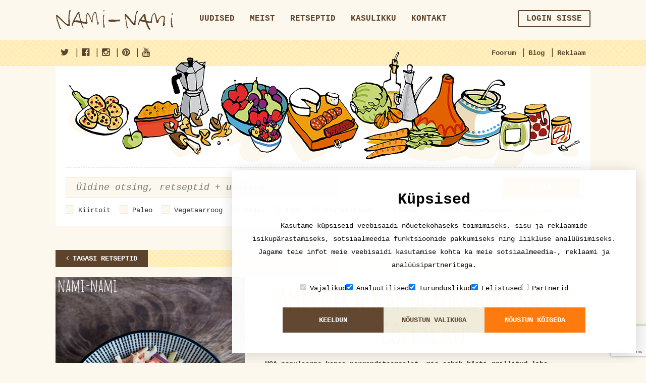

--- FILE ---
content_type: text/html; charset=UTF-8
request_url: https://nami-nami.ee/retsept/7496/ameerika_kapsa_porgandisalat_coleslaw
body_size: 15909
content:
<!DOCTYPE html>
<html lang="en">
    <head>                <meta property="og:url" content="https://nami-nami.ee/retsept/7496/ameerika_kapsa_porgandisalat_coleslaw" />
        <meta property="og:title" content="Ameerika kapsa-porgandisalat 'Coleslaw'" />
        <meta property="og:description" content="USA populaarne kapsa-porganditoorsalat, mis sobib hästi grillitud liha kõrvale. Kõige maitsvam on salat kohe pärast valmistamist." />
        <meta property="og:type" content="article" />
        <meta property="og:site_name" content="https://nami-nami.ee/" />
                <meta property="og:image" content="https://nami-nami.ee/files/recipes/7496/porgandikapsasalat.jpg"/>
                <meta property="og:image:type"       content="image/jpg">
        <meta property="og:image:width"      content="200">
        <meta property="og:image:height"     content="500">
        <meta property="og:locale" content="et_EE"/>
        <meta property="fb:app_id" content="255546784471331"/>
        <meta property="og:updated_time" content="1768982351"/>
                        <meta charset="utf-8">
        <meta http-equiv="X-UA-Compatible" content="IE=edge">
        <meta name="viewport" content="width=device-width, initial-scale=1">
        <meta name="blitz" content="mu-9c1db206-1abbe7fa-dabff89a-61cb59d6">
        <title>
                              Ameerika kapsa-porgandisalat 'Coleslaw'                    </title>
        <link href="http://maxcdn.bootstrapcdn.com/font-awesome/4.3.0/css/font-awesome.min.css" rel="stylesheet" type="text/css">
        <link href="/css/bootstrap.min.css" rel="stylesheet" type="text/css">
        <link href="/css/checkbox.css" rel="stylesheet" type="text/css">
        <link href="/css/select2.min.css" rel="stylesheet" type="text/css">
        <link href="/css/yamm.css" rel="stylesheet" type="text/css">
        <link href="/css/custom.css" rel="stylesheet" type="text/css">
        <link href="/css/ads.css" rel="stylesheet" type="text/css">
		<link href="/css/cookieconsent.css" rel="stylesheet" type="text/css">
        <script type="text/javascript" src="/js/jquery-1.11.1.min.js"></script>        <link rel="stylesheet" type="text/css" href="/js/jquery.lightbox/lightbox.css"/>        <script type="text/javascript" src="/js/jquery.lightbox/lightbox.min.js"></script>        <script type="text/javascript" src="/js/jquery-ui.js"></script>        <script src="/js/bootstrap.min.js"></script>
        <script src="/js/jquery.shuffle.min.js"></script>
        <script src="/js/select2.min.js"></script>
        <script src="/js/custom.js"></script>

        <script src="https://www.google.com/recaptcha/api.js?render=6Lf2ZZEUAAAAALYtdwAg6OOiKNKT3mnINiDVv0dO"></script>
        <!--[if lt IE 9]>
            <script src="http://oss.maxcdn.com/html5shiv/3.7.2/html5shiv.min.js"></script>
            <script src="http://oss.maxcdn.com/respond/1.4.2/respond.min.js"></script>
        <![endif]-->

        <!-- Google tag (gtag.js) -->
        <script src="/js/cookieconsent.js"></script>
		<script async src="https://www.googletagmanager.com/gtag/js?id=G-VMG06N950C"></script>
		<script>
			window.dataLayer = window.dataLayer || [];
			function gtag() { dataLayer.push(arguments); }
			gtag('js', new Date());
			gtag('config', 'G-VMG06N950C');
		</script>
  </head>
  <body>
    <div class="visible-xs-block visible-sm-block">
        <div class="row-brown row-brown-grate">
            <div class="container">
                <div class="row">
                    <div class="col-md-12">
                        <div class="pull-left open-menu">
                            <button type="button" class="navbar-toggle collapsed" data-toggle="collapse" data-target="#mobile-menu">
                                <span class="nav-label">Menu</span>
                                <span class="icon-bar"></span>
                                <span class="icon-bar"></span>
                                <span class="icon-bar"></span>
                            </button>
                        </div>
                        <div class="text-center">
                            <a href="/"><img src="/img/logo_tablet.png" alt=""></a>
                        </div>
                    </div>
                </div>
            </div>
        </div>
    </div>
<div class="nav-container collapse navbar-collapse" id="mobile-menu">
	<button type="button" class="navbar-toggle collapsed" data-toggle="collapse" data-target="#mobile-menu">
        <span aria-hidden="true">&times;</span>
    </button>
    <div class="container main-menu">
         <div class="row">
            <div class="col-md-3 hidden-sm hidden-xs">
                <a href="/"><img src="/img/logo.png" alt=""></a>
            </div>

            <div class="col-md-9 col-sm-12">
                <nav class="navbar yamm">
                    <div class="collapse navbar-collapse visible-xs">
                        <ul class="nav navbar-nav menu">
                                                        <li >
                                    <a href="/uudised" >Uudised<img src="/img/icon_menu.png" class="visible-xs-inline" alt=""></a>
                                                                </li>
                                                            <li >
                                    <a href="/meist" >Meist<img src="/img/icon_menu.png" class="visible-xs-inline" alt=""></a>
                                                                </li>
                                                            <li >
                                    <a href="http://nami-nami.ee/retseptid" >Retseptid<img src="/img/icon_menu.png" class="visible-xs-inline" alt=""></a>
                                                                </li>
                                                            <li class="dropdown">
                                    <a href="/kasulikku" class="dropdown-toggle" data-toggle="dropdown" role="button">Kasulikku<img src="/img/icon_menu.png" class="visible-xs-inline" alt=""></a>
                                                                    <ul class="dropdown-menu" role="menu">
                                                                                <li><a href="/sonastik">Kokandussõnastik<img src="/img/icon_menu.png" class="visible-xs-inline" alt=""></a></li>
                                                                                <li><a href="/kalender">Kalender<img src="/img/icon_menu.png" class="visible-xs-inline" alt=""></a></li>
                                                                                <li><a href="http://nami-nami.ee/ligikaudne_ainete_vahekord">Ainete kaalu ja mahu vahekord<img src="/img/icon_menu.png" class="visible-xs-inline" alt=""></a></li>
                                                                                <li><a href="/kasulikku">Vormi suuruse kohandamine<img src="/img/icon_menu.png" class="visible-xs-inline" alt=""></a></li>
                                                                        </ul>
                                                                </li>
                                                            <li >
                                    <a href="/kontakt" >Kontakt<img src="/img/icon_menu.png" class="visible-xs-inline" alt=""></a>
                                                                </li>
                                                    </ul>
                        <ul class="nav navbar-nav navbar-right forusers" id="bs-example-navbar-collapse-1">

                        </ul>
                    </div>
                </nav>
            </div>
        </div>
    </div>

    <div class="row-yellow row-yellow-grate">
        <div class="container">
            <div class="row">
                <div class="col-md-12">
                    <div class="menu-sub pull-right">
                        <ul>
                            <li><a href="/foorum"><img src="/img/icon_menu_2.png" class="visible-xs-inline" alt="">Foorum</a></li>
                            <li class="separator">|</li>
                            <li><a href="http://www.nami-nami.blogspot.com/"><img src="/img/icon_menu_2.png" class="visible-xs-inline" alt="">Blog</a></li>
                            <li class="separator">|</li>
                            <li><a href="/reklaam"><img src="/img/icon_menu_2.png" class="visible-xs-inline" alt="">Reklaam</a></li>
                            <!--<li class="separator">|</li>
                            <li id="lang-menu" class="hidden-xs">
                                <a href="#" id="lang">Eesti keel</a>
                                <ul class="hidden" id="langs">
                                    <li>
                                        <a href="#">Eesti keel</a>
                                    </li>
                                    <li>
                                        <a href="#">In English</a>
                                    </li>
                                    <li>
                                        <a href="#">In Russian</a>
                                    </li>
                                </ul>
                            </li> -->
                        </ul>
                    </div>
                    <div class="menu-sub menu-sub-social pull-left">
                        <ul>
                            <li><a href="https://twitter.com/PilleNamiNami" target="_blank"><i class="fa fa-twitter"></i><span class="visible-xs-inline">Nami-nami on Facebook</span></a></li>
                            <li class="separator">|</li>
                            <li><a href="https://www.facebook.com/naminamiretseptikogu" target="_blank"><i class="fa fa-facebook-official"></i><span class="visible-xs-inline">Nami-nami on Twitter</span></a></li>
                            <li class="separator">|</li>
                            <li><a href="https://www.instagram.com/naminamiretseptikogu/" target="_blank"><i class="fa fa-instagram"></i><span class="visible-xs-inline">Nami-nami on Instagram</span></a></li>
                            <li class="separator">|</li>
                            <li><a href="https://www.pinterest.com/naminami/" target="_blank"><i class="fa fa-pinterest"></i><span class="visible-xs-inline">Nami-nami on Pinterest</span></a></li>
                            <li class="separator">|</li>
                            <li><a href="https://www.youtube.com/NamiNamiTV" target="_blank"><i class="fa fa-youtube"></i><span class="visible-xs-inline">Nami-nami on Youtube</span></a></li>
                        </ul>
                    </div>
					<div class="visible-xs-block lang-menu-mobile">
						<ul class="clearfix">
							<li>
								<a href="#">Eesti keel</a>
							</li>
							<li>
								<a href="#">In English</a>
							</li>
							<li>
								<a href="#">In Russian</a>
							</li>
						</ul>
					</div>
                </div>
            </div>
        </div>
    </div>
</div>
        <!-- ////////////////////////////////////////-->
        <div class="container">
                  </div>
        <div class="container">
<style type="text/css" scoped>
     .ui-autocomplete{
        background-color: #fff;
        border: 1px solid #efecda;
        padding: 0;
        margin: 0;
     }
     .ui-autocomplete li{
        font-size: 20px;
        line-height: 34px;
        list-style-type: none;
        cursor: pointer;
        width: 100%;
        padding-left:10px ;
        margin: 0;
     }
     .ui-autocomplete li:hover{
        background-color: #efecda;
     }
    .ingredients-row .select2 span.select2-selection{
           border: 1px solid #efecda;
            border-radius: 0;
            -webkit-border-radius: 0;
            -moz-border-radius: 0;
            background: #fcf8ed;
            box-shadow: none;
            color: #5d432b;
            padding-left: 10px;
            padding-right: 47px;
     }
    .ingredients-row .select2 span.select2-selection .select2-search__field{
         width:100% !important;
         font-size:16px;
         text-align:left;
     }
     .ingredients-row .form-control{
      padding-left: 5px;
     }
 </style>
<script>
$(window).on("load",function(){
    initIngredientSelect();
});

initIngredientSelect = function(){
        $('#search-ingredients-mobile').select2({
                placeholder: "Koostisosad",
                width:"100%",
                ajax: {
                    url: "/ingredients/getUsedingredients",
                    dataType: 'json',
                    delay: 250,
                    data: function (params) {
                      return {
                        q: params.term,
                        page: params.page
                      };
                    },
                    processResults: function (data, params) {
                        params.page = params.page || 1;
                        // you should map the id and text attributes on version 4.0
                        var select2Data = $.map(data, function (obj) {
                            obj.id = obj.Ingredient.id;
                            obj.text = obj.Ingredient.name;
                            return obj;
                        });

                        return {
                            results: select2Data,
                        };
                    },
                    cache: true
                  },
                  escapeMarkup: function (markup) {return markup; }, // let our custom formatter work
                  minimumInputLength: 3,
                  templateResult: formatIngredientRepo, // omitted for brevity, see the source of this page
                  templateSelection: formatIngredientRepoSelection// omitted for brevity, see the source of this page
            }).on("select2:select", function(e) {
                setTimeout(doSelect2ElementHack, 200);
            }).on("select2:unselect", function(e) {
                setTimeout(doSelect2ElementHack, 200);
            });
            $('#search-ingredients').select2({
                placeholder: "Koostisosad",
                width:"100%",
                ajax: {
                    url: "/ingredients/getUsedingredients",
                    dataType: 'json',
                    delay: 250,
                    data: function (params) {
                      return {
                        q: params.term,
                        page: params.page
                      };
                    },
                    processResults: function (data, params) {
                        params.page = params.page || 1;
                        // you should map the id and text attributes on version 4.0
                        var select2Data = $.map(data, function (obj) {
                            obj.id = obj.Ingredient.id;
                            obj.text = obj.Ingredient.name;
                            return obj;
                        });

                        return {
                            results: select2Data,
                        };
                    },
                    cache: true
                  },
                  escapeMarkup: function (markup) {return markup; }, // let our custom formatter work
                  minimumInputLength: 3,
                  templateResult: formatIngredientRepo, // omitted for brevity, see the source of this page
                  templateSelection: formatIngredientRepoSelection// omitted for brevity, see the source of this page
            }).on("select2:select", function(e) {
                setTimeout(doSelect2ElementHack, 200);
            }).on("select2:unselect", function(e) {
                setTimeout(doSelect2ElementHack, 200);
            });
        if($('.mobile-extended').is(":visible")){
            $('#search-ingredients').html("");
        }
        else{
            $('#search-ingredients-mobile').html("");
        }
}
doSelect2ElementHack =  function() {
    	$(".select2-selection__choice").each(function(){
            if ($(this).attr("title") != "") $(this).html ( '<span class="select2-selection__choice__remove" role="presentation">×</span>' + $(this).attr("title") );
        });
    };

    formatIngredientRepo = function(repo) {
        if (repo.loading) return repo.text;
        var markup = '<div class="clearfix">' +
        '<div class="col-sm-12">' + repo.text + '</div>' +
        '</div>';
        return markup;
    };

    formatIngredientRepoSelection = function (repo) {
        if(repo.hasOwnProperty("Ingredient")){
    	  return repo.Ingredient.name;
        }
        else{
            return repo.text;
        }
    };
</script>
        <div class="row print-hide">
            <div class="col-md-12">
                <section class="block block-search">

                    <section class="illustration hidden-xs">
                        <img src="/img/products.png" class="img-responsive" alt="">
                    </section>

                    <form id="searchform" action="/otsi">
                        <input type="hidden" name="recipe_page" id="recipepage" value="1" />
                        <input type="hidden" name="news_page" id="newspage" value="1" />
                        <div class="row">
                            <div class="col-md-10 col-sm-8">

                                <div class="form-group">
                                    <input type="text" class="form-control form-control-search input-lg" name="string" id="exampleInputName2" placeholder="Üldine otsing, retseptid + uudised" >
                                    <input type="submit" class="btn btn-orange search_submit_mobile" value="" />
                                </div>

                            </div>
                             <div class="col-md-2 col-sm-4 hidden-xs">
                                <button type="submit" class="btn btn-orange btn-block btn-lg">Leia</button>
                            </div>
                        </div>
					<div class="open-filter">
						<button type="button" class="navbar-toggle collapsed" data-toggle="collapse" data-target="#search-filter">
							<img src="/img/icon_filter.png" alt="">
						</button>
					</div>
                    <div class="search-filter collapse clearfix" id="search-filter">
						<div class="check-container clearfix">
                                                        <div class="checkbox checkbox-inline">
								<input type="checkbox" name="fastfood" id="check1" >
								<label for="check1">Kiirtoit</label>
							</div>
                                                        <div class="checkbox checkbox-inline">
								<input type="checkbox" name="paleo" id="check2" >
								<label for="check2">Paleo</label>
							</div>
							<div class="checkbox checkbox-inline">
								<input type="checkbox" name="vegetarian" id="check3" >
								<label for="check3">Vegetaarroog</label>
							</div>
							<div class="checkbox checkbox-inline">
								<input type="checkbox" name="vegan" id="check4" >
								<label for="check4">Vegan</label>
							</div>
                                                        <div class="checkbox checkbox-inline">
								<input type="checkbox" name="lchf" id="check5" >
								<label for="check5">LCHF</label>
							</div>
                                                        <div class="checkbox checkbox-inline">
								<input type="checkbox" name="gluten" id="check6" >
								<label for="check6">Gluteenivaba</label>
							</div>
                                                        <div class="checkbox checkbox-inline">
								<input type="checkbox" name="images" id="check7" >
								<label for="check7">Fotoga</label>
							</div>
                                                        <div class="checkbox checkbox-inline">
								<input type="checkbox" name="freezable" id="check8" >
								<label for="check8">Sobib külmutamiseks</label>
							</div>
						</div>

                        <a href="#" class="pull-right hidden-xs" id="search-extend">Detailne otsing</a>

                        <div class="attributes attributes-light clearfix hidden-xs" id="seach-extended" >

                            <div class="block block-inline">
                                <div class="row">
                                    <div class="col-md-3">
                                                                                <select name="type" class="js-select form-control" style="width: 100%">
                                            <option value="">Liik</option>
                                                                                            <option value="1" >Aedviljaroad</option>
                                                                                            <option value="29" >Gluteenivaba</option>
                                                                                            <option value="44" >Hakkliha- või vorstiroog</option>
                                                                                            <option value="31" >Hautised ja pajaroad</option>
                                                                                            <option value="13" >Hoidis</option>
                                                                                            <option value="34" >Imiku- ja lasteroad</option>
                                                                                            <option value="25" >Jook (alkoholiga)</option>
                                                                                            <option value="12" >Jook (alkoholivaba)</option>
                                                                                            <option value="35" >Juurviljatoidud</option>
                                                                                            <option value="5" >Juustutoidud</option>
                                                                                            <option value="36" >Jäätised jm külmutatud magustoidud</option>
                                                                                            <option value="7" >Kala ja mereannid</option>
                                                                                            <option value="48" >Kaseiinivaba</option>
                                                                                            <option value="18" >Kaste/marinaad</option>
                                                                                            <option value="6" >Kohupiimatoidud</option>
                                                                                            <option value="47" >Laktoosivaba</option>
                                                                                            <option value="43" >Lambaliharoog</option>
                                                                                            <option value="46" >LCHF e süsivesikutevaene</option>
                                                                                            <option value="10" >Leib/sai</option>
                                                                                            <option value="9" >Liharoog</option>
                                                                                            <option value="19" >Linnuliharoog</option>
                                                                                            <option value="2" >Magusad küpsetised ja tordid</option>
                                                                                            <option value="11" >Magustoit</option>
                                                                                            <option value="26" >Maitseainesegu</option>
                                                                                            <option value="15" >Makaronid, pasta, nuudlid</option>
                                                                                            <option value="3" >Marjad ja puuviljad</option>
                                                                                            <option value="4" >Munatoidud</option>
                                                                                            <option value="49" >Munavaba</option>
                                                                                            <option value="45" >Paleo</option>
                                                                                            <option value="38" >Pannkoogid ja vahvlid</option>
                                                                                            <option value="20" >Puder</option>
                                                                                            <option value="24" >Riis ja tangud</option>
                                                                                            <option value="30" >Roog kaunviljadest</option>
                                                                                            <option value="23" >Rupskid ja subproduktid</option>
                                                                                            <option value="41" >Salat</option>
                                                                                            <option value="42" >Sealiharoog</option>
                                                                                            <option value="22" >Seened</option>
                                                                                            <option value="32" >Soolased küpsetised</option>
                                                                                            <option value="8" >Supp</option>
                                                                                            <option value="14" >Suupisted</option>
                                                                                            <option value="37" >Šokolaadiga magusroad</option>
                                                                                            <option value="21" >Tofu- või sojaroog</option>
                                                                                            <option value="33" >Toortoit</option>
                                                                                            <option value="16" >Ulukiliharoog</option>
                                                                                            <option value="39" >Veganlik</option>
                                                                                            <option value="17" >Veiseliharoog</option>
                                                                                            <option value="28" >Vokiroog</option>
                                                                                            <option value="27" >Vormiroog</option>
                                                                                            <option value="40" >Võileivad ja wrapid</option>
                                                                                    </select>
                                    </div>
                                    <div class="col-md-3">
                                                                                <select name="occasion" class="js-select form-control" style="width: 100%">
                                            <option value="">Tähtpäev</option>
                                                                                            <option value="5" >Ajalooline pidusöök</option>
                                                                                            <option value="7" >Grillipidu</option>
                                                                                            <option value="12" >Halloween</option>
                                                                                            <option value="4" >Hommikusöök</option>
                                                                                            <option value="3" >Jõulud ja aastavahetus</option>
                                                                                            <option value="9" >Kohvilaud</option>
                                                                                            <option value="6" >Lastelaud</option>
                                                                                            <option value="2" >Lihavõtted</option>
                                                                                            <option value="10" >Piknik</option>
                                                                                            <option value="11" >Suupistelaud</option>
                                                                                            <option value="8" >Tänupühad</option>
                                                                                            <option value="1" >Vastlad</option>
                                                                                    </select>
                                    </div>
                                    <div class="col-md-3">
                                                                                <select name="country" class="js-select form-control" style="width: 100%">
                                            <option value="">Rahvusköök</option>
                                                                                            <option value="13" >Aafrika</option>
                                                                                            <option value="102" >Afganistani köök</option>
                                                                                            <option value="79" >Albaania</option>
                                                                                            <option value="108" >Alžeeria</option>
                                                                                            <option value="31" >Araabiamaad</option>
                                                                                            <option value="64" >Argentiina</option>
                                                                                            <option value="52" >Armeenia</option>
                                                                                            <option value="77" >Aserbaidžaani</option>
                                                                                            <option value="17" >Austraalia ja Uus-Meremaa</option>
                                                                                            <option value="25" >Austria</option>
                                                                                            <option value="27" >Balkanimaad</option>
                                                                                            <option value="116" >Bangladesh</option>
                                                                                            <option value="123" >Boliivia</option>
                                                                                            <option value="83" >Bosnia ja Herzegovina</option>
                                                                                            <option value="55" >Brasiilia</option>
                                                                                            <option value="8" >Briti saared</option>
                                                                                            <option value="60" >Bulgaaria</option>
                                                                                            <option value="97" >Cajuni köök (USA)</option>
                                                                                            <option value="71" >Colombia</option>
                                                                                            <option value="99" >Costa Rica</option>
                                                                                            <option value="38" >Eesti</option>
                                                                                            <option value="67" >Egiptus</option>
                                                                                            <option value="101" >Etioopia</option>
                                                                                            <option value="32" >Euroopa</option>
                                                                                            <option value="56" >Filipiinid</option>
                                                                                            <option value="109" >Gaana</option>
                                                                                            <option value="51" >Gruusia</option>
                                                                                            <option value="119" >Haiiti</option>
                                                                                            <option value="117" >Hawaii</option>
                                                                                            <option value="28" >Hiina</option>
                                                                                            <option value="16" >Hispaania</option>
                                                                                            <option value="107" >Holland</option>
                                                                                            <option value="82" >Horvaatia</option>
                                                                                            <option value="113" >Ida-Aafrika</option>
                                                                                            <option value="57" >Iiri köök</option>
                                                                                            <option value="18" >India</option>
                                                                                            <option value="36" >Indoneesia</option>
                                                                                            <option value="127" >Iraak</option>
                                                                                            <option value="62" >Island</option>
                                                                                            <option value="1" >Itaalia</option>
                                                                                            <option value="5" >Jaapani</option>
                                                                                            <option value="72" >Jamaika</option>
                                                                                            <option value="86" >Jeemeni</option>
                                                                                            <option value="75" >Jordaania</option>
                                                                                            <option value="85" >Kambodža</option>
                                                                                            <option value="39" >Kanada</option>
                                                                                            <option value="40" >Kariibi</option>
                                                                                            <option value="118" >Katar</option>
                                                                                            <option value="19" >Kaukaasia</option>
                                                                                            <option value="88" >Keenia</option>
                                                                                            <option value="70" >Kirgiisi</option>
                                                                                            <option value="54" >Kolumbia</option>
                                                                                            <option value="91" >Kongo</option>
                                                                                            <option value="49" >Korea</option>
                                                                                            <option value="122" >Kreeka</option>
                                                                                            <option value="10" >Kreeka/küprose</option>
                                                                                            <option value="98" >Kreooli köök (Louisiana, USA)</option>
                                                                                            <option value="124" >Kurdistan</option>
                                                                                            <option value="95" >Kuuba</option>
                                                                                            <option value="20" >Ladina-Ameerika</option>
                                                                                            <option value="59" >Leedu</option>
                                                                                            <option value="63" >Liibanon</option>
                                                                                            <option value="14" >Läti</option>
                                                                                            <option value="110" >Lääne-Aafrika</option>
                                                                                            <option value="92" >Lõuna-Aafrika</option>
                                                                                            <option value="43" >Madalmaad</option>
                                                                                            <option value="30" >Malaisia</option>
                                                                                            <option value="78" >Malta</option>
                                                                                            <option value="42" >Maroko</option>
                                                                                            <option value="12" >Mehhiko</option>
                                                                                            <option value="114" >Moldova</option>
                                                                                            <option value="58" >Mongoolia</option>
                                                                                            <option value="111" >Nigeeria</option>
                                                                                            <option value="115" >Pakistani</option>
                                                                                            <option value="103" >Palestiina</option>
                                                                                            <option value="106" >Paraguai</option>
                                                                                            <option value="53" >Peruu</option>
                                                                                            <option value="34" >Poola</option>
                                                                                            <option value="45" >Portugal</option>
                                                                                            <option value="3" >Prantsuse</option>
                                                                                            <option value="50" >Pärsia</option>
                                                                                            <option value="9" >Rootsi</option>
                                                                                            <option value="61" >Rumeenia</option>
                                                                                            <option value="4" >Saksa</option>
                                                                                            <option value="112" >Senegal</option>
                                                                                            <option value="80" >Serbia</option>
                                                                                            <option value="65" >Singapur</option>
                                                                                            <option value="93" >Skandinaavia</option>
                                                                                            <option value="120" >Slaavi</option>
                                                                                            <option value="81" >Sloveenia</option>
                                                                                            <option value="2" >Soome</option>
                                                                                            <option value="76" >Sri Lanka</option>
                                                                                            <option value="125" >Suriname</option>
                                                                                            <option value="73" >Süüria</option>
                                                                                            <option value="33" >Taani</option>
                                                                                            <option value="35" >Tai</option>
                                                                                            <option value="126" >Tansaania</option>
                                                                                            <option value="89" >Tanzaania</option>
                                                                                            <option value="96" >Tex-Mex</option>
                                                                                            <option value="66" >Tiibet</option>
                                                                                            <option value="74" >Tuneesia</option>
                                                                                            <option value="23" >Türgi</option>
                                                                                            <option value="22" >Tšehhi/slovaki</option>
                                                                                            <option value="104" >Tšiili</option>
                                                                                            <option value="24" >USA</option>
                                                                                            <option value="90" >Uganda</option>
                                                                                            <option value="46" >Ukraina</option>
                                                                                            <option value="21" >Ungari</option>
                                                                                            <option value="105" >Uruguai</option>
                                                                                            <option value="41" >Usbeki</option>
                                                                                            <option value="94" >Vahemeremaad</option>
                                                                                            <option value="11" >Vene/slaavi</option>
                                                                                            <option value="48" >Vietnam</option>
                                                                                            <option value="87" >Zimbabwe</option>
                                                                                            <option value="69" >aasi</option>
                                                                                            <option value="84" >aasia</option>
                                                                                            <option value="15" >juudi</option>
                                                                                            <option value="6" >kreooli/Cajuni</option>
                                                                                            <option value="44" >kreooli/Cajuni</option>
                                                                                            <option value="47" >muu aasia</option>
                                                                                            <option value="37" >norra</option>
                                                                                            <option value="100" >skand</option>
                                                                                            <option value="29" >soome-ugri</option>
                                                                                            <option value="121" >vene</option>
                                                                                            <option value="68" >Šotimaa</option>
                                                                                            <option value="7" >šoti</option>
                                                                                            <option value="26" >šveitsi</option>
                                                                                    </select>
                                    </div>
                                    <div class="col-md-3">
                                                                                <select name="method" class="js-select form-control" style="width: 100%">
                                            <option value="">Valmistusviis</option>
                                                                                            <option value="5" >Grillimine</option>
                                                                                            <option value="3" >Hautamine</option>
                                                                                            <option value="4" >Keetmine/kuumutamine</option>
                                                                                            <option value="2" >Küpsetamine</option>
                                                                                            <option value="8" >Mikrolaineahjus</option>
                                                                                            <option value="1" >Praadimine</option>
                                                                                            <option value="6" >Segamine</option>
                                                                                            <option value="9" >Suitsutamine</option>
                                                                                            <option value="7" >Sügavkülmutamine</option>
                                                                                    </select>
                                    </div>
                                </div>
                            </div>
                            <div class="row ingredients-row">
                                <div class="col-md-10">
                                    <div class="form-group">
                                        <select class="form-control input-lg" id="search-ingredients" name="ingredients[]"  multiple>
                                                                                    </select>
                                    </div>
                                </div>
                            </div>
                            <a href="#" class="pull-right" id="search-tight">Sulge detailne otsing</a>

                        </div>
						<div class="mobile-extended visible-xs-block">
							<ul class="mobile-select">
								<li class="dropdown">
									<a href="#" id="mobile_type_selected" class="dropdown-toggle" role="button">Liik</a>
									<ul class="dropdown-menu" role="menu">
                                                                            <li><a href="#" class="mobile_type_selected" >Liik</a></li>
                                                                                                                                                        <li><a href='#' class="mobile_type_option" data-foodtype_id="1" >Aedviljaroad</a></li>
                                                                                                                                                        <li><a href='#' class="mobile_type_option" data-foodtype_id="29" >Gluteenivaba</a></li>
                                                                                                                                                        <li><a href='#' class="mobile_type_option" data-foodtype_id="44" >Hakkliha- või vorstiroog</a></li>
                                                                                                                                                        <li><a href='#' class="mobile_type_option" data-foodtype_id="31" >Hautised ja pajaroad</a></li>
                                                                                                                                                        <li><a href='#' class="mobile_type_option" data-foodtype_id="13" >Hoidis</a></li>
                                                                                                                                                        <li><a href='#' class="mobile_type_option" data-foodtype_id="34" >Imiku- ja lasteroad</a></li>
                                                                                                                                                        <li><a href='#' class="mobile_type_option" data-foodtype_id="25" >Jook (alkoholiga)</a></li>
                                                                                                                                                        <li><a href='#' class="mobile_type_option" data-foodtype_id="12" >Jook (alkoholivaba)</a></li>
                                                                                                                                                        <li><a href='#' class="mobile_type_option" data-foodtype_id="35" >Juurviljatoidud</a></li>
                                                                                                                                                        <li><a href='#' class="mobile_type_option" data-foodtype_id="5" >Juustutoidud</a></li>
                                                                                                                                                        <li><a href='#' class="mobile_type_option" data-foodtype_id="36" >Jäätised jm külmutatud magustoidud</a></li>
                                                                                                                                                        <li><a href='#' class="mobile_type_option" data-foodtype_id="7" >Kala ja mereannid</a></li>
                                                                                                                                                        <li><a href='#' class="mobile_type_option" data-foodtype_id="48" >Kaseiinivaba</a></li>
                                                                                                                                                        <li><a href='#' class="mobile_type_option" data-foodtype_id="18" >Kaste/marinaad</a></li>
                                                                                                                                                        <li><a href='#' class="mobile_type_option" data-foodtype_id="6" >Kohupiimatoidud</a></li>
                                                                                                                                                        <li><a href='#' class="mobile_type_option" data-foodtype_id="47" >Laktoosivaba</a></li>
                                                                                                                                                        <li><a href='#' class="mobile_type_option" data-foodtype_id="43" >Lambaliharoog</a></li>
                                                                                                                                                        <li><a href='#' class="mobile_type_option" data-foodtype_id="46" >LCHF e süsivesikutevaene</a></li>
                                                                                                                                                        <li><a href='#' class="mobile_type_option" data-foodtype_id="10" >Leib/sai</a></li>
                                                                                                                                                        <li><a href='#' class="mobile_type_option" data-foodtype_id="9" >Liharoog</a></li>
                                                                                                                                                        <li><a href='#' class="mobile_type_option" data-foodtype_id="19" >Linnuliharoog</a></li>
                                                                                                                                                        <li><a href='#' class="mobile_type_option" data-foodtype_id="2" >Magusad küpsetised ja tordid</a></li>
                                                                                                                                                        <li><a href='#' class="mobile_type_option" data-foodtype_id="11" >Magustoit</a></li>
                                                                                                                                                        <li><a href='#' class="mobile_type_option" data-foodtype_id="26" >Maitseainesegu</a></li>
                                                                                                                                                        <li><a href='#' class="mobile_type_option" data-foodtype_id="15" >Makaronid, pasta, nuudlid</a></li>
                                                                                                                                                        <li><a href='#' class="mobile_type_option" data-foodtype_id="3" >Marjad ja puuviljad</a></li>
                                                                                                                                                        <li><a href='#' class="mobile_type_option" data-foodtype_id="4" >Munatoidud</a></li>
                                                                                                                                                        <li><a href='#' class="mobile_type_option" data-foodtype_id="49" >Munavaba</a></li>
                                                                                                                                                        <li><a href='#' class="mobile_type_option" data-foodtype_id="45" >Paleo</a></li>
                                                                                                                                                        <li><a href='#' class="mobile_type_option" data-foodtype_id="38" >Pannkoogid ja vahvlid</a></li>
                                                                                                                                                        <li><a href='#' class="mobile_type_option" data-foodtype_id="20" >Puder</a></li>
                                                                                                                                                        <li><a href='#' class="mobile_type_option" data-foodtype_id="24" >Riis ja tangud</a></li>
                                                                                                                                                        <li><a href='#' class="mobile_type_option" data-foodtype_id="30" >Roog kaunviljadest</a></li>
                                                                                                                                                        <li><a href='#' class="mobile_type_option" data-foodtype_id="23" >Rupskid ja subproduktid</a></li>
                                                                                                                                                        <li><a href='#' class="mobile_type_option" data-foodtype_id="41" >Salat</a></li>
                                                                                                                                                        <li><a href='#' class="mobile_type_option" data-foodtype_id="42" >Sealiharoog</a></li>
                                                                                                                                                        <li><a href='#' class="mobile_type_option" data-foodtype_id="22" >Seened</a></li>
                                                                                                                                                        <li><a href='#' class="mobile_type_option" data-foodtype_id="32" >Soolased küpsetised</a></li>
                                                                                                                                                        <li><a href='#' class="mobile_type_option" data-foodtype_id="8" >Supp</a></li>
                                                                                                                                                        <li><a href='#' class="mobile_type_option" data-foodtype_id="14" >Suupisted</a></li>
                                                                                                                                                        <li><a href='#' class="mobile_type_option" data-foodtype_id="37" >Šokolaadiga magusroad</a></li>
                                                                                                                                                        <li><a href='#' class="mobile_type_option" data-foodtype_id="21" >Tofu- või sojaroog</a></li>
                                                                                                                                                        <li><a href='#' class="mobile_type_option" data-foodtype_id="33" >Toortoit</a></li>
                                                                                                                                                        <li><a href='#' class="mobile_type_option" data-foodtype_id="16" >Ulukiliharoog</a></li>
                                                                                                                                                        <li><a href='#' class="mobile_type_option" data-foodtype_id="39" >Veganlik</a></li>
                                                                                                                                                        <li><a href='#' class="mobile_type_option" data-foodtype_id="17" >Veiseliharoog</a></li>
                                                                                                                                                        <li><a href='#' class="mobile_type_option" data-foodtype_id="28" >Vokiroog</a></li>
                                                                                                                                                        <li><a href='#' class="mobile_type_option" data-foodtype_id="27" >Vormiroog</a></li>
                                                                                                                                                        <li><a href='#' class="mobile_type_option" data-foodtype_id="40" >Võileivad ja wrapid</a></li>
                                                                            									</ul>
								</li>

								<li class="dropdown">
									<a id="mobile_occasion_selected" href="#" class="dropdown-toggle"  role="button">Tähtpäev</a>
									<ul class="dropdown-menu" role="menu">
                                                                            <li><a href="#" class="mobile_occasion_option">Tähtpäev</a></li>
                                                                                                                                                           <li><a href='#' class="mobile_occasion_option" data-occasion_id="5" >Ajalooline pidusöök</a></li>
                                                                                                                                                           <li><a href='#' class="mobile_occasion_option" data-occasion_id="7" >Grillipidu</a></li>
                                                                                                                                                           <li><a href='#' class="mobile_occasion_option" data-occasion_id="12" >Halloween</a></li>
                                                                                                                                                           <li><a href='#' class="mobile_occasion_option" data-occasion_id="4" >Hommikusöök</a></li>
                                                                                                                                                           <li><a href='#' class="mobile_occasion_option" data-occasion_id="3" >Jõulud ja aastavahetus</a></li>
                                                                                                                                                           <li><a href='#' class="mobile_occasion_option" data-occasion_id="9" >Kohvilaud</a></li>
                                                                                                                                                           <li><a href='#' class="mobile_occasion_option" data-occasion_id="6" >Lastelaud</a></li>
                                                                                                                                                           <li><a href='#' class="mobile_occasion_option" data-occasion_id="2" >Lihavõtted</a></li>
                                                                                                                                                           <li><a href='#' class="mobile_occasion_option" data-occasion_id="10" >Piknik</a></li>
                                                                                                                                                           <li><a href='#' class="mobile_occasion_option" data-occasion_id="11" >Suupistelaud</a></li>
                                                                                                                                                           <li><a href='#' class="mobile_occasion_option" data-occasion_id="8" >Tänupühad</a></li>
                                                                                                                                                           <li><a href='#' class="mobile_occasion_option" data-occasion_id="1" >Vastlad</a></li>
                                                                            									</ul>
								</li>

								<li class="dropdown">
									<a id="mobile_cousine_selected" href="#" class="dropdown-toggle" role="button">Rahvusköök</a>
									<ul class="dropdown-menu" role="menu">
                                                                            <li><a href="#" class="mobile_cousine_option">Rahvusköök</a></li>
                                                                                                                                                           <li><a href='#' class="mobile_cousine_option" data-country_id="13" >Aafrika</a></li>
                                                                                                                                                           <li><a href='#' class="mobile_cousine_option" data-country_id="102" >Afganistani köök</a></li>
                                                                                                                                                           <li><a href='#' class="mobile_cousine_option" data-country_id="79" >Albaania</a></li>
                                                                                                                                                           <li><a href='#' class="mobile_cousine_option" data-country_id="108" >Alžeeria</a></li>
                                                                                                                                                           <li><a href='#' class="mobile_cousine_option" data-country_id="31" >Araabiamaad</a></li>
                                                                                                                                                           <li><a href='#' class="mobile_cousine_option" data-country_id="64" >Argentiina</a></li>
                                                                                                                                                           <li><a href='#' class="mobile_cousine_option" data-country_id="52" >Armeenia</a></li>
                                                                                                                                                           <li><a href='#' class="mobile_cousine_option" data-country_id="77" >Aserbaidžaani</a></li>
                                                                                                                                                           <li><a href='#' class="mobile_cousine_option" data-country_id="17" >Austraalia ja Uus-Meremaa</a></li>
                                                                                                                                                           <li><a href='#' class="mobile_cousine_option" data-country_id="25" >Austria</a></li>
                                                                                                                                                           <li><a href='#' class="mobile_cousine_option" data-country_id="27" >Balkanimaad</a></li>
                                                                                                                                                           <li><a href='#' class="mobile_cousine_option" data-country_id="116" >Bangladesh</a></li>
                                                                                                                                                           <li><a href='#' class="mobile_cousine_option" data-country_id="123" >Boliivia</a></li>
                                                                                                                                                           <li><a href='#' class="mobile_cousine_option" data-country_id="83" >Bosnia ja Herzegovina</a></li>
                                                                                                                                                           <li><a href='#' class="mobile_cousine_option" data-country_id="55" >Brasiilia</a></li>
                                                                                                                                                           <li><a href='#' class="mobile_cousine_option" data-country_id="8" >Briti saared</a></li>
                                                                                                                                                           <li><a href='#' class="mobile_cousine_option" data-country_id="60" >Bulgaaria</a></li>
                                                                                                                                                           <li><a href='#' class="mobile_cousine_option" data-country_id="97" >Cajuni köök (USA)</a></li>
                                                                                                                                                           <li><a href='#' class="mobile_cousine_option" data-country_id="71" >Colombia</a></li>
                                                                                                                                                           <li><a href='#' class="mobile_cousine_option" data-country_id="99" >Costa Rica</a></li>
                                                                                                                                                           <li><a href='#' class="mobile_cousine_option" data-country_id="38" >Eesti</a></li>
                                                                                                                                                           <li><a href='#' class="mobile_cousine_option" data-country_id="67" >Egiptus</a></li>
                                                                                                                                                           <li><a href='#' class="mobile_cousine_option" data-country_id="101" >Etioopia</a></li>
                                                                                                                                                           <li><a href='#' class="mobile_cousine_option" data-country_id="32" >Euroopa</a></li>
                                                                                                                                                           <li><a href='#' class="mobile_cousine_option" data-country_id="56" >Filipiinid</a></li>
                                                                                                                                                           <li><a href='#' class="mobile_cousine_option" data-country_id="109" >Gaana</a></li>
                                                                                                                                                           <li><a href='#' class="mobile_cousine_option" data-country_id="51" >Gruusia</a></li>
                                                                                                                                                           <li><a href='#' class="mobile_cousine_option" data-country_id="119" >Haiiti</a></li>
                                                                                                                                                           <li><a href='#' class="mobile_cousine_option" data-country_id="117" >Hawaii</a></li>
                                                                                                                                                           <li><a href='#' class="mobile_cousine_option" data-country_id="28" >Hiina</a></li>
                                                                                                                                                           <li><a href='#' class="mobile_cousine_option" data-country_id="16" >Hispaania</a></li>
                                                                                                                                                           <li><a href='#' class="mobile_cousine_option" data-country_id="107" >Holland</a></li>
                                                                                                                                                           <li><a href='#' class="mobile_cousine_option" data-country_id="82" >Horvaatia</a></li>
                                                                                                                                                           <li><a href='#' class="mobile_cousine_option" data-country_id="113" >Ida-Aafrika</a></li>
                                                                                                                                                           <li><a href='#' class="mobile_cousine_option" data-country_id="57" >Iiri köök</a></li>
                                                                                                                                                           <li><a href='#' class="mobile_cousine_option" data-country_id="18" >India</a></li>
                                                                                                                                                           <li><a href='#' class="mobile_cousine_option" data-country_id="36" >Indoneesia</a></li>
                                                                                                                                                           <li><a href='#' class="mobile_cousine_option" data-country_id="127" >Iraak</a></li>
                                                                                                                                                           <li><a href='#' class="mobile_cousine_option" data-country_id="62" >Island</a></li>
                                                                                                                                                           <li><a href='#' class="mobile_cousine_option" data-country_id="1" >Itaalia</a></li>
                                                                                                                                                           <li><a href='#' class="mobile_cousine_option" data-country_id="5" >Jaapani</a></li>
                                                                                                                                                           <li><a href='#' class="mobile_cousine_option" data-country_id="72" >Jamaika</a></li>
                                                                                                                                                           <li><a href='#' class="mobile_cousine_option" data-country_id="86" >Jeemeni</a></li>
                                                                                                                                                           <li><a href='#' class="mobile_cousine_option" data-country_id="75" >Jordaania</a></li>
                                                                                                                                                           <li><a href='#' class="mobile_cousine_option" data-country_id="85" >Kambodža</a></li>
                                                                                                                                                           <li><a href='#' class="mobile_cousine_option" data-country_id="39" >Kanada</a></li>
                                                                                                                                                           <li><a href='#' class="mobile_cousine_option" data-country_id="40" >Kariibi</a></li>
                                                                                                                                                           <li><a href='#' class="mobile_cousine_option" data-country_id="118" >Katar</a></li>
                                                                                                                                                           <li><a href='#' class="mobile_cousine_option" data-country_id="19" >Kaukaasia</a></li>
                                                                                                                                                           <li><a href='#' class="mobile_cousine_option" data-country_id="88" >Keenia</a></li>
                                                                                                                                                           <li><a href='#' class="mobile_cousine_option" data-country_id="70" >Kirgiisi</a></li>
                                                                                                                                                           <li><a href='#' class="mobile_cousine_option" data-country_id="54" >Kolumbia</a></li>
                                                                                                                                                           <li><a href='#' class="mobile_cousine_option" data-country_id="91" >Kongo</a></li>
                                                                                                                                                           <li><a href='#' class="mobile_cousine_option" data-country_id="49" >Korea</a></li>
                                                                                                                                                           <li><a href='#' class="mobile_cousine_option" data-country_id="122" >Kreeka</a></li>
                                                                                                                                                           <li><a href='#' class="mobile_cousine_option" data-country_id="10" >Kreeka/küprose</a></li>
                                                                                                                                                           <li><a href='#' class="mobile_cousine_option" data-country_id="98" >Kreooli köök (Louisiana, USA)</a></li>
                                                                                                                                                           <li><a href='#' class="mobile_cousine_option" data-country_id="124" >Kurdistan</a></li>
                                                                                                                                                           <li><a href='#' class="mobile_cousine_option" data-country_id="95" >Kuuba</a></li>
                                                                                                                                                           <li><a href='#' class="mobile_cousine_option" data-country_id="20" >Ladina-Ameerika</a></li>
                                                                                                                                                           <li><a href='#' class="mobile_cousine_option" data-country_id="59" >Leedu</a></li>
                                                                                                                                                           <li><a href='#' class="mobile_cousine_option" data-country_id="63" >Liibanon</a></li>
                                                                                                                                                           <li><a href='#' class="mobile_cousine_option" data-country_id="14" >Läti</a></li>
                                                                                                                                                           <li><a href='#' class="mobile_cousine_option" data-country_id="110" >Lääne-Aafrika</a></li>
                                                                                                                                                           <li><a href='#' class="mobile_cousine_option" data-country_id="92" >Lõuna-Aafrika</a></li>
                                                                                                                                                           <li><a href='#' class="mobile_cousine_option" data-country_id="43" >Madalmaad</a></li>
                                                                                                                                                           <li><a href='#' class="mobile_cousine_option" data-country_id="30" >Malaisia</a></li>
                                                                                                                                                           <li><a href='#' class="mobile_cousine_option" data-country_id="78" >Malta</a></li>
                                                                                                                                                           <li><a href='#' class="mobile_cousine_option" data-country_id="42" >Maroko</a></li>
                                                                                                                                                           <li><a href='#' class="mobile_cousine_option" data-country_id="12" >Mehhiko</a></li>
                                                                                                                                                           <li><a href='#' class="mobile_cousine_option" data-country_id="114" >Moldova</a></li>
                                                                                                                                                           <li><a href='#' class="mobile_cousine_option" data-country_id="58" >Mongoolia</a></li>
                                                                                                                                                           <li><a href='#' class="mobile_cousine_option" data-country_id="111" >Nigeeria</a></li>
                                                                                                                                                           <li><a href='#' class="mobile_cousine_option" data-country_id="115" >Pakistani</a></li>
                                                                                                                                                           <li><a href='#' class="mobile_cousine_option" data-country_id="103" >Palestiina</a></li>
                                                                                                                                                           <li><a href='#' class="mobile_cousine_option" data-country_id="106" >Paraguai</a></li>
                                                                                                                                                           <li><a href='#' class="mobile_cousine_option" data-country_id="53" >Peruu</a></li>
                                                                                                                                                           <li><a href='#' class="mobile_cousine_option" data-country_id="34" >Poola</a></li>
                                                                                                                                                           <li><a href='#' class="mobile_cousine_option" data-country_id="45" >Portugal</a></li>
                                                                                                                                                           <li><a href='#' class="mobile_cousine_option" data-country_id="3" >Prantsuse</a></li>
                                                                                                                                                           <li><a href='#' class="mobile_cousine_option" data-country_id="50" >Pärsia</a></li>
                                                                                                                                                           <li><a href='#' class="mobile_cousine_option" data-country_id="9" >Rootsi</a></li>
                                                                                                                                                           <li><a href='#' class="mobile_cousine_option" data-country_id="61" >Rumeenia</a></li>
                                                                                                                                                           <li><a href='#' class="mobile_cousine_option" data-country_id="4" >Saksa</a></li>
                                                                                                                                                           <li><a href='#' class="mobile_cousine_option" data-country_id="112" >Senegal</a></li>
                                                                                                                                                           <li><a href='#' class="mobile_cousine_option" data-country_id="80" >Serbia</a></li>
                                                                                                                                                           <li><a href='#' class="mobile_cousine_option" data-country_id="65" >Singapur</a></li>
                                                                                                                                                           <li><a href='#' class="mobile_cousine_option" data-country_id="93" >Skandinaavia</a></li>
                                                                                                                                                           <li><a href='#' class="mobile_cousine_option" data-country_id="120" >Slaavi</a></li>
                                                                                                                                                           <li><a href='#' class="mobile_cousine_option" data-country_id="81" >Sloveenia</a></li>
                                                                                                                                                           <li><a href='#' class="mobile_cousine_option" data-country_id="2" >Soome</a></li>
                                                                                                                                                           <li><a href='#' class="mobile_cousine_option" data-country_id="76" >Sri Lanka</a></li>
                                                                                                                                                           <li><a href='#' class="mobile_cousine_option" data-country_id="125" >Suriname</a></li>
                                                                                                                                                           <li><a href='#' class="mobile_cousine_option" data-country_id="73" >Süüria</a></li>
                                                                                                                                                           <li><a href='#' class="mobile_cousine_option" data-country_id="33" >Taani</a></li>
                                                                                                                                                           <li><a href='#' class="mobile_cousine_option" data-country_id="35" >Tai</a></li>
                                                                                                                                                           <li><a href='#' class="mobile_cousine_option" data-country_id="126" >Tansaania</a></li>
                                                                                                                                                           <li><a href='#' class="mobile_cousine_option" data-country_id="89" >Tanzaania</a></li>
                                                                                                                                                           <li><a href='#' class="mobile_cousine_option" data-country_id="96" >Tex-Mex</a></li>
                                                                                                                                                           <li><a href='#' class="mobile_cousine_option" data-country_id="66" >Tiibet</a></li>
                                                                                                                                                           <li><a href='#' class="mobile_cousine_option" data-country_id="74" >Tuneesia</a></li>
                                                                                                                                                           <li><a href='#' class="mobile_cousine_option" data-country_id="23" >Türgi</a></li>
                                                                                                                                                           <li><a href='#' class="mobile_cousine_option" data-country_id="22" >Tšehhi/slovaki</a></li>
                                                                                                                                                           <li><a href='#' class="mobile_cousine_option" data-country_id="104" >Tšiili</a></li>
                                                                                                                                                           <li><a href='#' class="mobile_cousine_option" data-country_id="24" >USA</a></li>
                                                                                                                                                           <li><a href='#' class="mobile_cousine_option" data-country_id="90" >Uganda</a></li>
                                                                                                                                                           <li><a href='#' class="mobile_cousine_option" data-country_id="46" >Ukraina</a></li>
                                                                                                                                                           <li><a href='#' class="mobile_cousine_option" data-country_id="21" >Ungari</a></li>
                                                                                                                                                           <li><a href='#' class="mobile_cousine_option" data-country_id="105" >Uruguai</a></li>
                                                                                                                                                           <li><a href='#' class="mobile_cousine_option" data-country_id="41" >Usbeki</a></li>
                                                                                                                                                           <li><a href='#' class="mobile_cousine_option" data-country_id="94" >Vahemeremaad</a></li>
                                                                                                                                                           <li><a href='#' class="mobile_cousine_option" data-country_id="11" >Vene/slaavi</a></li>
                                                                                                                                                           <li><a href='#' class="mobile_cousine_option" data-country_id="48" >Vietnam</a></li>
                                                                                                                                                           <li><a href='#' class="mobile_cousine_option" data-country_id="87" >Zimbabwe</a></li>
                                                                                                                                                           <li><a href='#' class="mobile_cousine_option" data-country_id="69" >aasi</a></li>
                                                                                                                                                           <li><a href='#' class="mobile_cousine_option" data-country_id="84" >aasia</a></li>
                                                                                                                                                           <li><a href='#' class="mobile_cousine_option" data-country_id="15" >juudi</a></li>
                                                                                                                                                           <li><a href='#' class="mobile_cousine_option" data-country_id="6" >kreooli/Cajuni</a></li>
                                                                                                                                                           <li><a href='#' class="mobile_cousine_option" data-country_id="44" >kreooli/Cajuni</a></li>
                                                                                                                                                           <li><a href='#' class="mobile_cousine_option" data-country_id="47" >muu aasia</a></li>
                                                                                                                                                           <li><a href='#' class="mobile_cousine_option" data-country_id="37" >norra</a></li>
                                                                                                                                                           <li><a href='#' class="mobile_cousine_option" data-country_id="100" >skand</a></li>
                                                                                                                                                           <li><a href='#' class="mobile_cousine_option" data-country_id="29" >soome-ugri</a></li>
                                                                                                                                                           <li><a href='#' class="mobile_cousine_option" data-country_id="121" >vene</a></li>
                                                                                                                                                           <li><a href='#' class="mobile_cousine_option" data-country_id="68" >Šotimaa</a></li>
                                                                                                                                                           <li><a href='#' class="mobile_cousine_option" data-country_id="7" >šoti</a></li>
                                                                                                                                                           <li><a href='#' class="mobile_cousine_option" data-country_id="26" >šveitsi</a></li>
                                                                            									</ul>
								</li>

								<li class="dropdown">
									<a id="mobile_method_selected" href="#" class="dropdown-toggle" role="button">Valmistusviis</a>
									<ul class="dropdown-menu" role="menu">
                                                                            <li><a href="#" class="mobile_method_option">Valmistusviis</a></li>
                                                                                                                                                            <li><a href='#' class="mobile_method_option" data-cookingmethod_id="5" >Grillimine</a></li>
                                                                                                                                                            <li><a href='#' class="mobile_method_option" data-cookingmethod_id="3" >Hautamine</a></li>
                                                                                                                                                            <li><a href='#' class="mobile_method_option" data-cookingmethod_id="4" >Keetmine/kuumutamine</a></li>
                                                                                                                                                            <li><a href='#' class="mobile_method_option" data-cookingmethod_id="2" >Küpsetamine</a></li>
                                                                                                                                                            <li><a href='#' class="mobile_method_option" data-cookingmethod_id="8" >Mikrolaineahjus</a></li>
                                                                                                                                                            <li><a href='#' class="mobile_method_option" data-cookingmethod_id="1" >Praadimine</a></li>
                                                                                                                                                            <li><a href='#' class="mobile_method_option" data-cookingmethod_id="6" >Segamine</a></li>
                                                                                                                                                            <li><a href='#' class="mobile_method_option" data-cookingmethod_id="9" >Suitsutamine</a></li>
                                                                                                                                                            <li><a href='#' class="mobile_method_option" data-cookingmethod_id="7" >Sügavkülmutamine</a></li>
                                                                            									</ul>
								</li>
                                                                <script>
                                                                $(function(){
                                                                    $('#mobile_method_selected').on("click",function(){
                                                                        $(this).parent().find(".dropdown-menu").toggle();
                                                                    });
                                                                    $('#mobile_cousine_selected').on("click",function(){
                                                                        $(this).parent().find(".dropdown-menu").toggle();
                                                                    });
                                                                    $('#mobile_type_selected').on("click",function(){
                                                                        $(this).parent().find(".dropdown-menu").toggle();
                                                                    });
                                                                    $('#mobile_occasion_selected').on("click",function(){
                                                                        $(this).parent().find(".dropdown-menu").toggle();
                                                                    });
                                                                    $('.mobile_method_option').on("click",function(){
                                                                        var method = $(this).data("cookingmethod_id");
                                                                        $('#mobile_method_selected').html($(this).html());
                                                                        $('select[name="method"] option').each(function(){
                                                                            if($(this).val() == method){
                                                                                $(this).attr("selected","selected");
                                                                            }
                                                                        });
                                                                        $(this).closest(".dropdown-menu").hide();
                                                                    });
                                                                    $('.mobile_cousine_option').on("click",function(){
                                                                        var cousine = $(this).data("country_id");
                                                                        $('#mobile_cousine_selected').html($(this).html());
                                                                        $('select[name="country"] option').each(function(){
                                                                            if($(this).val() == cousine){
                                                                                $(this).attr("selected","selected");
                                                                            }
                                                                        });
                                                                        $(this).closest(".dropdown-menu").hide();
                                                                    });
                                                                    $('.mobile_type_option').on("click",function(){
                                                                        var type = $(this).data("foodtype_id");
                                                                        $('#mobile_type_selected').html($(this).html());
                                                                        $('select[name="type"] option').each(function(){
                                                                            if($(this).val() == type){
                                                                                $(this).attr("selected","selected");
                                                                            }
                                                                        });
                                                                        $(this).closest(".dropdown-menu").hide();
                                                                    });
                                                                    $('.mobile_occasion_option').on("click",function(){
                                                                        var occasion = $(this).data("occasion_id");
                                                                        $('#mobile_occasion_selected').html($(this).html());
                                                                        $('select[name="occasion"] option').each(function(){
                                                                            if($(this).val() == occasion){
                                                                                $(this).attr("selected","selected");
                                                                            }
                                                                        });
                                                                        $(this).closest(".dropdown-menu").hide();
                                                                    });
                                                                });
                                                                </script>

							</ul>
                                                    <div class="row ingredients-row">
                                                        <div class="col-md-10">
                                                            <div class="form-group">
                                                                <select class="form-control input-lg js-select" id="search-ingredients-mobile" name="ingredients[]" multiple>
                                                                                                                                    </select>
                                                            </div>
                                                        </div>
                                                    </div>
                                                    <button type="submit" class="btn btn-orange btn-block btn-lg">Leia</button>
						</div>
					</div>
                    </form>
                </section>
            </div>
        </div>
<script>
    var filetypes = ['application/pdf','image/jpeg','image/jpg','image/gif','image/png'];
    $(function(){
        isUsers();
        $('.addComment').on("click",function(){
             $('html, body').animate({
                scrollTop: $("#comments").offset().top
            }, 500);
        });
        $('.uploadFile').on("click",function(){
            $(':input[type="file"]').show().click().hide();
        });
        $(".reply").on("click",function(event){
            event.preventDefault();
            var comment_id = $(this).attr("comment_id");
            var replyform = '<section class="block block-comment">'
                    +'<form action="/comments/add" method="post" enctype="multipart/form-data">'
                    +    '<input type="hidden" name="user_id" value="" />'
                    +    '<input type="hidden" name="comment_id" value="'+comment_id+'"/>'
                    +    '<input type="hidden" name="recipe_id" value="7496" />'
                    +    '<input type="hidden" name="redirect" value="/retsept/7496/Ameerika kapsa-porgandisalat 'Coleslaw'" />'
                    +    '<input type="text" name="second_name" style="display:none;"/>'
                    +    '<div class="form-group">'
                                                +        '<input class="form-control" type="text" name="author_name" placeholder="Autor..." required/><br/>'
                                                +        '<textarea class="form-control" name="content" rows="3" placeholder="Kirjuta siia..."></textarea></div>'

                    +    '<div class="clearfix">'
                    +       '<p id="reply-filename"></p>'
                    +        '<div style="display: none;">'
                    +            '<input type="file" class="reply-file" name="userfile" class="btn btn-dark" id="uploadFileinput" /></div><a class="btn btn-dark uploadReplyFile"><img src="/img/icon_attachment.png"> <span class="hidden-xs">LISA MANUS</span></a>'
                    +        '<div class="pull-right">'
                    +            '<a href="#" class="btn btn-dark">KATKESTA</a>'
                    +            '<button href="#" class="btn btn-orange"><strong>VASTA</strong></button>'
                    +        '</div>'
                    +   ' </div><input type="hidden" name="recaptcha_response" id="recaptchaResponse1">'
                   +'</form>'
                +'</section>';
                grecaptcha.ready(function () {
            grecaptcha.execute('6Lf2ZZEUAAAAALYtdwAg6OOiKNKT3mnINiDVv0dO', { action: 'comment' }).then(function (token) {
                var recaptchaResponse = document.getElementById('recaptchaResponse1');
                recaptchaResponse.value = token;
            });
        });
        $(this).after(replyform);
        $(this).remove();
        $('.uploadReplyFile').on("click",function(){
            $('.reply-file').show().click().hide();
        });
        $('.reply-file').on("change",function(){
            var file  =this.files[0];
            //console.log(file.size/1024/1024);
            //console.log(file);
            if(filetypes.indexOf(file.type)==-1){
                $("#reply-filename").html("Sobimatu fail!");
                clear_upload();
            }
            else if(file.size/1024/1024 > 5){
                 $("#reply-filename").html("Fail on liiga suur! Lubatud 5MB");
                clear_upload();
            }
            else{
                $("#reply-filename").html(file.name+' <i class="fa fa-close" onclick=clear_upload();$("#reply-filename").html("");></i>');
            }
        });
        });
        $("#print").on("click",function(){
            var reference = $("#mainimage").attr("href");
            $("#mainimage").attr("href","#");
            $('#printDialog').find(".close").trigger("click");
            if($('body').hasClass('print-no-images')){
                $('body').removeClass('print-no-images')
            }
            setTimeout(function(){
                window.print();
                $("#mainimage").attr("href",reference);
            },200);


        });
        $("#print_no_images").on("click",function(){
            $(".list-listing").parent().addClass('print-hide-img');
            $('#printDialog').find(".close").trigger("click");
            $('body').addClass('print-no-images');
            setTimeout(function(){
                window.print();
                $(".list-listing").parent().removeClass('print-hide-img');
            },200);
        });
        $('#uploadFileinput').on("change",function(){
            var file  =this.files[0];
            //console.log(file.size/1024/1024);
            if(filetypes.indexOf(file.type)==-1){
                $("#filename").html("Sobimatu fail!");
                clear_upload();
            }
            else if(file.size/1024/1024 > 5){
                 $("#filename").html("Fail on liiga suur! Lubatud 5MB");
                clear_upload();
            }
            else{
                $("#filename").html(file.name+' <i class="fa fa-close" onclick=clear_upload();$("#filename").html("");></i>');
            }
        });
    });
    clear_upload = function(){
        var uploadinput = document.getElementById("uploadFileinput");
        uploadinput.value = '';
        if(uploadinput.value){
            uploadinput.type = "text";
            uploadinput.type = "file";
        }
    };
    isUsers = function(){
        $.post("/recipes/isUsers",{id:7496},function(data){
            data = JSON.parse(data);
            if(data.isUsers ==true){
                $("#copyToFavorites").html("Eemalda minu<br> retseptidest");
            }
            else{
                $("#copyToFavorites").html("Kopeeri minu<br> retseptidesse");
            }
        });
    };
</script>
         <div class="row print-hide">
            <div class="col-md-12">
                <section class="heading-position heading-position-separate heading-position-main">
                    <div class="heading-line heading-line-yellow">
                        <a href="/retseptid" class="btn btn-brown"><i class="fa fa-angle-left"></i> <strong>TAGASI RETSEPTID</strong></a>
                    </div>
                </section>
            </div>
         </div>

        <div class="row">

            <div class="col-md-4 col-md-4r col-sm-4">
                <section class="list-listing">
                                        <section class="item">
                        <a id="mainimage" href="/files/recipes/7496/porgandikapsasalat.jpg" data-lightbox="7496"><img class="img-responsive" src="/files//recipes/7496/porgandikapsasalat.jpg"></a>
                    </section>
                    <section class="items-choice">
                                            </section>
                                     </section>
            </div>

            <div class="col-md-8 col-md-8r col-sm-8 recipe">
                <a href="#" class="print-show hidden"><img src="/img/logo.png" class="img-responsive"></a>
                <div class="block block-inline block-comment">
                    <h1 class="title title-big title-orange text-center">Ameerika kapsa-porgandisalat 'Coleslaw'</h1>

                    <p><strong>USA populaarne kapsa-porganditoorsalat, mis sobib hästi grillitud liha kõrvale. Kõige maitsvam on salat kohe pärast valmistamist.</strong></p>
                </div>
				<div class="row rec-row detail">
					<div class="col-md-3 col-sm-3">
						<div class="cat cat-serv">Kogus</div>
						<div class="value val-serv">neljale</div>
					</div>
					<div class="col-md-3 col-sm-3">
						<div class="cat cat-prep">Valmistusviis</div>
                                                <div class="value val-prep">Segamine</div>
					</div>
					<div class="col-md-3 col-sm-3">
						<div class="cat cat-time">Valmistusaeg</div>
						<div class="value val-time">20 minutit</div>
					</div>
					<div class="col-md-3 col-sm-3">
						<div class="cat cat-type">Käik</div>
                                                    <div class="value val-type">Lisand</div>
					</div>
				</div>
                                				<div class="rec-row tags links-blue">
                                                                            <a href="/otsi/?type=1">Aedviljaroad</a>
                                                                            <a href="/otsi/?type=41">Salat</a>
                                    				</div>
                                				<a href="#" id="recipe-control" class="btn btn-dark btn-lg visible-xs-block">Lisategevused<span class="caret"></span></a>
				<div class="rec-row control hidden-xs">
					<a class="counter btn btn-dark" data-link="/recipes/add_rating/7496"><span class="visible-xs-inline label">Lisa lemmikuks</span><i class="fa fa-heart-o"></i> <span>28</span></a>
					<a href="#" class="btn btn-dark btn-lg comment addComment">Lisa<br> kommentaar</a>
                                        <a href="/recipes/add_to_favorites/7496" id="copyToFavorites" class="btn btn-dark btn-lg add">Kopeeri minu<br> retseptidesse</a>
					<a href="#" class="btn btn-dark btn-lg print" data-toggle="modal" data-target="#printDialog"><img src="/img/icon_print.png" class="hidden-xs"><span class="visible-xs-inline">Prindi</span></a>
				</div>
            </div>

        </div>
        <div id="printDialog" class="print-dialog modal fade" role="dialog">
		<div class="modal-dialog"><div class="modal-content">
			<div class="modal-header">
				<button type="button" class="close" data-dismiss="modal" aria-label="Close"><span aria-hidden="true">&times;</span></button>
				<h4 class="modal-title"><img src="/img/icon_print.png" class="hidden-xs">Prindi</h4>
			</div>
			<div class="modal-body">
				<a id="print" href="#" class="btn btn-lg btn-orange">Prindi koos pildiga</a>
				<a id="print_no_images" href="#" class="btn btn-lg btn-dark">Prindi ilma pildita</a>
			</div>
		</div></div>
		</div>

        <div class="row">

            <div class="col-md-4 col-md-4r">
                <section class="heading-position">
                    <div class="heading-line heading-line-blue">
                        <div class="title"><h3>Koostisosad</h3></div>
                    </div>
                </section>

                <section class="block text-center">
                                        <strong style=><u></u></strong>
                                                                                         <p>
                                                     500 g                                                      valget kapsast                                                  </p>
                                                                                     <p>
                                                     2-3                                                       kooritud <a href='/sonastik/sona/1933/porgand'>porgandit</a>                                                  </p>
                                                                                     <p>
                                                     1                                                       väike punane <a href='/sonastik/sona/1152/sibul'>sibul</a>                                                  </p>
                                                                                     <p>
                                                                                                          peotäis hakitud värsket <a href='/sonastik/sona/1698/petersell'>peterselli</a>                                                  </p>
                                                                                     <p>
                                                     3 sl                                                       <a href='/sonastik/sona/1626/majonees'>majoneesi</a> (nt Tarplan peakoka majonees)                                                 </p>
                                                                                     <p>
                                                     2 sl                                                      maitsestamata jogurtit või hapukoort                                                  </p>
                                                                                     <p>
                                                     1 tl                                                       <a href='/sonastik/sona/1484/sinep, sinepiseemned, lehtsinep'>sinepit</a> (Põltsamaa sinep sobib hästi)                                                 </p>
                                                                                     <p>
                                                                                                          soola ja <a href='/sonastik/sona/1575/must pipar'>musta pipart</a>                                                  </p>
                                                                                
                    
                    
                    
                    
                    
                    
                    
                                    </section>
            </div>

            <div class="col-md-8 col-md-8r">

                <section class="heading-position">
                    <div class="heading-line heading-line-blue">
                        <div class="title"><h3>Valmistamine</h3></div>
                    </div>
                </section>

                <section class="block">
                    <p><a href="https://tarplan.ee/tooted"><img alt="" src="https://nami-nami.ee/files/img/tarplanpeakokamajonees.jpeg" style="float:right; height:300px; width:200px" /></a>L&otilde;ika kapsas terava noaga v&otilde;i k&ouml;&ouml;gikombainis peenikesteks ribadeks.&nbsp;Riivi porgandid j&auml;medalt v&otilde;i l&otilde;ika tikkudeks (nn julienne).&nbsp;L&otilde;ika sibul pooleks ja seej&auml;rel &otilde;hukesteks viiludeks.</p>

<p>Sega aedviljad suures kausis, lisa hakitud petersell.</p>

<p>Sega v&auml;ikeses kausis majonees, hapukoor/jogurt ja sinep omavahel. Sega &otilde;rnalt salatiainete hulka, maitsesta soola ja pipraga.</p>

<p>Serveeri.</p>

<p>Pildi tegi Nami-Nami toimetaja&nbsp;<a href="http://www.nami-nami.ee/toimetaja/8/kaare_sova"><strong>Kaare Sova</strong></a>.</p>

                    <div class="attributes attributes-light clearfix">
                        <div class="pull-left">
                            <div id="fb-root"></div>
                            <script>(function(d, s, id) {
                              var js, fjs = d.getElementsByTagName(s)[0];
                              if (d.getElementById(id)) return;
                              js = d.createElement(s); js.id = id;
                              js.src = "//connect.facebook.net/en_US/sdk.js#xfbml=1&version=v2.3&appId=255546784471331";
                              fjs.parentNode.insertBefore(js, fjs);
                            }(document, 'script', 'facebook-jssdk'));</script>
                            <div class="fb-like" data-href="https://nami-nami.ee/retsept/7496/ameerika_kapsa_porgandisalat_coleslaw" data-layout="standard" data-action="like" data-show-faces="true" data-share="true"></div>
                        </div>

                        <a href="#" class="btn btn-orange pull-right addComment"><strong>LISA KOMMENTAAR</strong></a>
                    </div>
                </section>
                <section class="block block-banner">

                    <!--
					<script type='text/javascript'>/* <![CDATA[ */
                        var _smartad = _smartad || new Object(); _smartad.page_id=Math.floor(Math.random()*10000001);
                        if(!_smartad.prop) {  _smartad.prop='screen_width='+(document.documentElement.clientWidth || document.getElementsByTagName('body')[0].clientWidth)+decodeURIComponent('%26screen_height=')+(document.documentElement.clientHeight || document.getElementsByTagName('body')[0].clientHeight)+decodeURIComponent('%26os=')+navigator.platform+decodeURIComponent('%26refurl=')+encodeURIComponent(document.referrer||'')+decodeURIComponent('%26pageurl=')+encodeURIComponent(document.URL||'')+decodeURIComponent('%26rnd=')+ new Date().getTime(); }
                        (function() {
                                if (_smartad.space){
                                        _smartad.space += ',5af7d4c4-7926-483d-a7b8-d34ba212d182';
                                }else{
                                        _smartad.space = '5af7d4c4-7926-483d-a7b8-d34ba212d182';
                                        _smartad.type='onload';
                                        var f=function(){
                                                var d = document, b = d.body || d.documentElement || d.getElementsByTagName('BODY')[0],n = b.firstChild, s = d.createElement('SCRIPT');
                                                s.type = 'text/javascript',s.language = 'javascript',s.async = true,s.charset='UTF-8';
                                                s.src=location.protocol+'//serving.bepolite.eu/script?space='+_smartad.space+decodeURIComponent('%26type=')+_smartad.type+decodeURIComponent('%26page_id=')+_smartad.page_id+decodeURIComponent('%26')+_smartad.prop;
                                                n?b.insertBefore(s, n):b.appendChild(s);
                                        };
                                        if(document.readyState==='complete'){
                                                f();
                                                delete _smartad.space;
                                        }else{
                                                if(window.addEventListener){
                                                        window.addEventListener('load',f,false);
                                                }else if(window.attachEvent){
                                                        window.attachEvent('onload',f);
                                                }
                                        }
                                }
                        })();
                		/* ]]> */
					</script>
					-->
                                                            <a href="http://tarplan.ee/">
                                                <img src="/files//banners/435/tarplanlogo2022.jpeg" class="img-responsive">
                                            </a>
                                                        </section>

            </div>
        </div>

        <div class="row">

            <div class="col-lg-8 col-md-8r col-md-push-4r col-md-8 col-md-push-4">
                                                <section class="heading-position print-hide" id='comments'>
                    <div class="heading-line heading-line-yellow">
                        <div class="title"><h3>Kommentaarid</h3></div>
                    </div>
                </section>
                <section class="block block-author">
                    <div class="media">
                        <div class="media-left">
                                                    </div>
                        <div class="media-body">

                                                    </div>
                    </div>
                </section>
                <section class="block block-comment">
                    <form action='/comments/add' method="post" enctype="multipart/form-data">
                        <input type='hidden' name='user_id' value='' />
                        <input type='hidden' name='recipe_id' value='7496' />
                        <input type='hidden' name='redirect' value='/retsept/7496/Ameerika kapsa-porgandisalat 'Coleslaw'' />
                        <input type='text' name="second_name" style="display:none;"/>
                        <div class="form-group">
                                                        <input class="form-control" type='text' name="author_name" placeholder="Autor..." required/><br/>
                                                        <textarea class="form-control" name="content" rows="3" placeholder="Kirjuta siia..."></textarea></div>

                        <div class="clearfix">
                            <p id='filename'></p>
                            <div style="display: none;">
                                <input type="file" name="userfile" class="btn btn-dark" id="uploadFileinput" /></div><a class="btn btn-dark uploadFile"><img src="/img/icon_attachment.png"> <span class="hidden-xs">LISA MANUS</span></a>
                            <div class="pull-right">
                                <a href="#" class="btn btn-dark">KATKESTA</a>
                                <button href="#" class="btn btn-orange"><strong>VASTA</strong></button>
                            </div>
                        </div>
                            <script>
  grecaptcha.ready(function () {
            grecaptcha.execute('6Lf2ZZEUAAAAALYtdwAg6OOiKNKT3mnINiDVv0dO', { action: 'comment' }).then(function (token) {
                var recaptchaResponse = document.getElementById('recaptchaResponse');
                recaptchaResponse.value = token;
            });
        });
  </script>
  <input type="hidden" name="recaptcha_response" id="recaptchaResponse">
                    </form>
                </section>
                
                <section class="block block-author block-author-dark">
                    <div class="media">
                        <div class="media-left">
                                                        <img class="media-object" width="30px" src="/img/icon_serves.png" alt="" style="margin-left: 15px;">
                                                        </div>
                        <div class="media-body">
                            <strong>zoozi</strong><br />
                            postitatud 29.06.2009 18:44                        </div>
                    </div>
                </section>

                <section class="block block-comment">
                    <p>Väga maitsev.Läks hästi ka lastele peale.</p>
                                                            <div class="attributes attributes-light clearfix">
                        <a href="#" class="pull-right reply" comment_id="3122"><strong>VASTA</strong></a>
                    </div>
                                    </section>
                
                <section class="block block-author block-author-dark">
                    <div class="media">
                        <div class="media-left">
                                                        <img class="media-object" width="30px" src="/img/icon_serves.png" alt="" style="margin-left: 15px;">
                                                        </div>
                        <div class="media-body">
                            <strong>SSILLE</strong><br />
                            postitatud 09.02.2010 18:42                        </div>
                    </div>
                </section>

                <section class="block block-comment">
                    <p>Kokaklubis tehes sai retsept väga hea hinnangu osaliseks. </p>
                                                            <div class="attributes attributes-light clearfix">
                        <a href="#" class="pull-right reply" comment_id="4425"><strong>VASTA</strong></a>
                    </div>
                                    </section>
                
                <section class="block block-author block-author-dark">
                    <div class="media">
                        <div class="media-left">
                                                        <img class="media-object" width="30px" src="/img/icon_serves.png" alt="" style="margin-left: 15px;">
                                                        </div>
                        <div class="media-body">
                            <strong>Dee</strong><br />
                            postitatud 29.04.2010 11:15                        </div>
                    </div>
                </section>

                <section class="block block-comment">
                    <p>Maitsev ja kiirelt valmiv salat.</p>
                                                            <div class="attributes attributes-light clearfix">
                        <a href="#" class="pull-right reply" comment_id="5332"><strong>VASTA</strong></a>
                    </div>
                                    </section>
                
                <section class="block block-author block-author-dark">
                    <div class="media">
                        <div class="media-left">
                                                        <img class="media-object" width="30px" src="/img/icon_serves.png" alt="" style="margin-left: 15px;">
                                                        </div>
                        <div class="media-body">
                            <strong>Oie</strong><br />
                            postitatud 06.01.2013 19:30                        </div>
                    </div>
                </section>

                <section class="block block-comment">
                    <p>Panin juurde veidi valge veiniäädikat, sojakastet, värsket basiilikut, mandlilaaste ja punase sibula asemel valge sibula. Peterselli ei pannud ja sai väga hea :)</p>
                                                            <div class="attributes attributes-light clearfix">
                        <a href="#" class="pull-right reply" comment_id="11355"><strong>VASTA</strong></a>
                    </div>
                                    </section>
                
                <section class="block block-author block-author-dark">
                    <div class="media">
                        <div class="media-left">
                                                        <img class="media-object" width="70px" src="/files//users/5601/70x70_5601.jpg" alt="">
                                                    </div>
                        <div class="media-body">
                            <strong>Eleri</strong><br />
                            postitatud 07.04.2013 07:41                        </div>
                    </div>
                </section>

                <section class="block block-comment">
                    <p>Lihtne ja väga hea salat, toekas ka.</p>
                                                            <div class="attributes attributes-light clearfix">
                        <a href="#" class="pull-right reply" comment_id="12029"><strong>VASTA</strong></a>
                    </div>
                                    </section>
                
                <section class="block block-author block-author-dark">
                    <div class="media">
                        <div class="media-left">
                                                        <img class="media-object" width="70px" src="/files//users/1769/70x70_1769.jpg" alt="">
                                                    </div>
                        <div class="media-body">
                            <strong>Laurentzius</strong><br />
                            postitatud 31.07.2014 16:54                        </div>
                    </div>
                </section>

                <section class="block block-comment">
                    <p>Väga hea salat. Sobib hästi grill-liha kõrvale ja ka hamburgeri vahele..</p>
                                                            <div class="attributes attributes-light clearfix">
                        <a href="#" class="pull-right reply" comment_id="14611"><strong>VASTA</strong></a>
                    </div>
                                    </section>
                
                <section class="block block-author block-author-dark">
                    <div class="media">
                        <div class="media-left">
                                                        <img class="media-object" width="70px" src="/files//users/1592/70x70_1592.jpg" alt="">
                                                    </div>
                        <div class="media-body">
                            <strong>Akaatsia</strong><br />
                            postitatud 02.12.2015 16:59                        </div>
                    </div>
                </section>

                <section class="block block-comment">
                    <p>Maitsev ja kiire. Meeldis nii suurtele kui lastele</p>
                                                            <div class="attributes attributes-light clearfix">
                        <a href="#" class="pull-right reply" comment_id="18436"><strong>VASTA</strong></a>
                    </div>
                                    </section>
                
                <section class="block block-author block-author-dark">
                    <div class="media">
                        <div class="media-left">
                                                        <img class="media-object" width="70px" src="/files//users/1196/70x70_kaare.jpg" alt="">
                                                    </div>
                        <div class="media-body">
                            <strong>Kaare</strong><br />
                            postitatud 07.01.2016 16:02                        </div>
                    </div>
                </section>

                <section class="block block-comment">
                    <p>Maitseb, aga lastele teen sibulata, siis söövad kõik.</p>
                                                            <div class="attributes attributes-light clearfix">
                        <a href="#" class="pull-right reply" comment_id="19079"><strong>VASTA</strong></a>
                    </div>
                                    </section>
                
                <section class="block block-author block-author-dark">
                    <div class="media">
                        <div class="media-left">
                                                        <img class="media-object" width="30px" src="/img/icon_serves.png" alt="" style="margin-left: 15px;">
                                                        </div>
                        <div class="media-body">
                            <strong>Dagmar Uibo </strong><br />
                            postitatud 07.01.2016 17:12                        </div>
                    </div>
                </section>

                <section class="block block-comment">
                    <p>Oh, see on üks igavesti hea salat!
Tänud meelde tuletamast :)</p>
                                                            <div class="attributes attributes-light clearfix">
                        <a href="#" class="pull-right reply" comment_id="19080"><strong>VASTA</strong></a>
                    </div>
                                    </section>
                
                <section class="block block-author block-author-dark">
                    <div class="media">
                        <div class="media-left">
                                                        <img class="media-object" width="30px" src="/img/icon_serves.png" alt="" style="margin-left: 15px;">
                                                        </div>
                        <div class="media-body">
                            <strong>Jan</strong><br />
                            postitatud 30.06.2018 15:41                        </div>
                    </div>
                </section>

                <section class="block block-comment">
                    <p>Parimaid salateid mis ma söönud olen, seda võib niisamagi närida, aga mina asendasin peterselli värske tilliga. </p>
                                                            <div class="attributes attributes-light clearfix">
                        <a href="#" class="pull-right reply" comment_id="96754"><strong>VASTA</strong></a>
                    </div>
                                    </section>
                
                <section class="block block-author block-author-dark">
                    <div class="media">
                        <div class="media-left">
                                                        <img class="media-object" width="30px" src="/img/icon_serves.png" alt="" style="margin-left: 15px;">
                                                        </div>
                        <div class="media-body">
                            <strong>Monika Männik</strong><br />
                            postitatud 23.01.2021 09:40                        </div>
                    </div>
                </section>

                <section class="block block-comment">
                    <p>Eile tegin esimest korda - jääb kindlasti menüüsse! </p>
                                                            <div class="attributes attributes-light clearfix">
                        <a href="#" class="pull-right reply" comment_id="276686"><strong>VASTA</strong></a>
                    </div>
                                    </section>
                
                <section class="block block-author block-author-dark">
                    <div class="media">
                        <div class="media-left">
                                                        <img class="media-object" width="30px" src="/img/icon_serves.png" alt="" style="margin-left: 15px;">
                                                        </div>
                        <div class="media-body">
                            <strong>Ele</strong><br />
                            postitatud 23.01.2021 15:17                        </div>
                    </div>
                </section>

                <section class="block block-comment">
                    <p>Hea salat - lisasin parajasti olemas olevad granaatõunaseemned. Koos peterselliga ülimalt kaunis suutäis  ka ilma praelisata.</p>
                                                            <div class="attributes attributes-light clearfix">
                        <a href="#" class="pull-right reply" comment_id="276688"><strong>VASTA</strong></a>
                    </div>
                                    </section>
                
                <section class="block block-author block-author-dark">
                    <div class="media">
                        <div class="media-left">
                                                        <img class="media-object" width="70px" src="/files//users/3720/70x70_Mina_sugisel_2019.jpg" alt="">
                                                    </div>
                        <div class="media-body">
                            <strong>Pihlakmari</strong><br />
                            postitatud 15.02.2023 08:53                        </div>
                    </div>
                </section>

                <section class="block block-comment">
                    <p>Väga mõnus - ma hakkisin koostisosad köögikombainis pigem pisikesteks tükkideks ja nii maitses rohkem.</p>
                                                            <div class="attributes attributes-light clearfix">
                        <a href="#" class="pull-right reply" comment_id="278848"><strong>VASTA</strong></a>
                    </div>
                                    </section>
                
            </div>
            <div class="col-lg-4 col-md-4r col-md-pull-8r col-md-8 col-md-push-4 col-lg-push-0 print-hide">
                <section class="heading-position">
                    <div class="heading-line heading-line-yellow">
                        <div class="title"><h3>Vaata veel</h3></div>
                    </div>
                </section>
				<section class="list-grid recipe-related">
                                    
					<div class="item item-link" onclick="location.assign('/retsept/4629/seene_aedviljaseljanka')">
						<img width="67px" src="/files/placeholder.jpg" class="img-responsive">
                                                <div class="intro">
							Seene-aedviljaseljanka						</div>
					</div>
                                    
					<div class="item item-link" onclick="location.assign('/retsept/5046/spargli_apelsinisalat')">
						<img width="67px" src="/files/recipes/5046/70x70_5046salatCARPEDIEM.jpg" class="img-responsive">
                                                <div class="intro">
							Spargli-apelsinisalat						</div>
					</div>
                                    
					<div class="item item-link" onclick="location.assign('/retsept/5744/cajuni_kanakaste')">
						<img width="67px" src="/files/recipes/5744/70x70_5744cajunZOOZI.jpg" class="img-responsive">
                                                <div class="intro">
							Cajuni kanakaste						</div>
					</div>
                                    				</section>
            </div>
        </div>
</div>

        <footer class="row-yellow">
            <div class="container">
                <div class="row">
                    <div class="col-md-12">
                        <div class="text-center">nami-nami.ee | 1998-2015</div>
                    </div>
                </div>
            </div>
       </footer>
        <script>
            $(function(){
                $.post("/pages/userblock",{'check':true},function(data){
                    $(".forusers").html(data);
                });
                $("li.dropdown a").on("click",function(){
                    location.assign($(this).attr("href"));
                });
                 $('.ui-autocomplete').css("width","")
                /*$("#exampleInputName2").autocomplete({
                    source: function( request, response ) {
                        $.ajax({
                            url: "/search/getTitles",
                            dataType:'json',
                            data: {
                              q: request.term
                            },
                            success: function( data ) {
                              response( data );
                            },
                            error:function(data){
                                console.log(data);
                            }
                          });
                        },
                        minLength: 3,
                    open: function() {
                        $('.ui-autocomplete').css("width",$(this).width()+75);
                      $( this ).removeClass( "ui-corner-all" ).addClass( "ui-corner-top" );
                    },
                    close: function() {
                        $( this ).removeClass( "ui-corner-top" ).addClass( "ui-corner-all" );
                    }
                });*/
                /*$(".banner-link").on("click",function(event){
                    event.preventDefault();var id = $(this).data("refid");var link = $(this).attr("href");$.post("/banners/update_view_count",{id:$(this).data("refid")},function(data){data = JSON.parse(data);if(data.message =="success"){window.open(link,'_blank');}});
                });*/
                $("#search-tight").on("click",function(){
                    $("#seach-extended select").each(function(){
                        $(this).select2("val","");
                    });
                    $("input[name=string2]").val("");
                });
                                                                
                
                
                $("#searchform").on("submit",function(){
                    $(this).attr("action",$(this).attr("action")+"/"+$("#exampleInputName2").val());
                   // location.href=$(this).attr("action")
                });
            });
        </script>
    </body>
</html>


--- FILE ---
content_type: text/html; charset=utf-8
request_url: https://www.google.com/recaptcha/api2/anchor?ar=1&k=6Lf2ZZEUAAAAALYtdwAg6OOiKNKT3mnINiDVv0dO&co=aHR0cHM6Ly9uYW1pLW5hbWkuZWU6NDQz&hl=en&v=PoyoqOPhxBO7pBk68S4YbpHZ&size=invisible&anchor-ms=20000&execute-ms=30000&cb=cbobf9dr5b3x
body_size: 48923
content:
<!DOCTYPE HTML><html dir="ltr" lang="en"><head><meta http-equiv="Content-Type" content="text/html; charset=UTF-8">
<meta http-equiv="X-UA-Compatible" content="IE=edge">
<title>reCAPTCHA</title>
<style type="text/css">
/* cyrillic-ext */
@font-face {
  font-family: 'Roboto';
  font-style: normal;
  font-weight: 400;
  font-stretch: 100%;
  src: url(//fonts.gstatic.com/s/roboto/v48/KFO7CnqEu92Fr1ME7kSn66aGLdTylUAMa3GUBHMdazTgWw.woff2) format('woff2');
  unicode-range: U+0460-052F, U+1C80-1C8A, U+20B4, U+2DE0-2DFF, U+A640-A69F, U+FE2E-FE2F;
}
/* cyrillic */
@font-face {
  font-family: 'Roboto';
  font-style: normal;
  font-weight: 400;
  font-stretch: 100%;
  src: url(//fonts.gstatic.com/s/roboto/v48/KFO7CnqEu92Fr1ME7kSn66aGLdTylUAMa3iUBHMdazTgWw.woff2) format('woff2');
  unicode-range: U+0301, U+0400-045F, U+0490-0491, U+04B0-04B1, U+2116;
}
/* greek-ext */
@font-face {
  font-family: 'Roboto';
  font-style: normal;
  font-weight: 400;
  font-stretch: 100%;
  src: url(//fonts.gstatic.com/s/roboto/v48/KFO7CnqEu92Fr1ME7kSn66aGLdTylUAMa3CUBHMdazTgWw.woff2) format('woff2');
  unicode-range: U+1F00-1FFF;
}
/* greek */
@font-face {
  font-family: 'Roboto';
  font-style: normal;
  font-weight: 400;
  font-stretch: 100%;
  src: url(//fonts.gstatic.com/s/roboto/v48/KFO7CnqEu92Fr1ME7kSn66aGLdTylUAMa3-UBHMdazTgWw.woff2) format('woff2');
  unicode-range: U+0370-0377, U+037A-037F, U+0384-038A, U+038C, U+038E-03A1, U+03A3-03FF;
}
/* math */
@font-face {
  font-family: 'Roboto';
  font-style: normal;
  font-weight: 400;
  font-stretch: 100%;
  src: url(//fonts.gstatic.com/s/roboto/v48/KFO7CnqEu92Fr1ME7kSn66aGLdTylUAMawCUBHMdazTgWw.woff2) format('woff2');
  unicode-range: U+0302-0303, U+0305, U+0307-0308, U+0310, U+0312, U+0315, U+031A, U+0326-0327, U+032C, U+032F-0330, U+0332-0333, U+0338, U+033A, U+0346, U+034D, U+0391-03A1, U+03A3-03A9, U+03B1-03C9, U+03D1, U+03D5-03D6, U+03F0-03F1, U+03F4-03F5, U+2016-2017, U+2034-2038, U+203C, U+2040, U+2043, U+2047, U+2050, U+2057, U+205F, U+2070-2071, U+2074-208E, U+2090-209C, U+20D0-20DC, U+20E1, U+20E5-20EF, U+2100-2112, U+2114-2115, U+2117-2121, U+2123-214F, U+2190, U+2192, U+2194-21AE, U+21B0-21E5, U+21F1-21F2, U+21F4-2211, U+2213-2214, U+2216-22FF, U+2308-230B, U+2310, U+2319, U+231C-2321, U+2336-237A, U+237C, U+2395, U+239B-23B7, U+23D0, U+23DC-23E1, U+2474-2475, U+25AF, U+25B3, U+25B7, U+25BD, U+25C1, U+25CA, U+25CC, U+25FB, U+266D-266F, U+27C0-27FF, U+2900-2AFF, U+2B0E-2B11, U+2B30-2B4C, U+2BFE, U+3030, U+FF5B, U+FF5D, U+1D400-1D7FF, U+1EE00-1EEFF;
}
/* symbols */
@font-face {
  font-family: 'Roboto';
  font-style: normal;
  font-weight: 400;
  font-stretch: 100%;
  src: url(//fonts.gstatic.com/s/roboto/v48/KFO7CnqEu92Fr1ME7kSn66aGLdTylUAMaxKUBHMdazTgWw.woff2) format('woff2');
  unicode-range: U+0001-000C, U+000E-001F, U+007F-009F, U+20DD-20E0, U+20E2-20E4, U+2150-218F, U+2190, U+2192, U+2194-2199, U+21AF, U+21E6-21F0, U+21F3, U+2218-2219, U+2299, U+22C4-22C6, U+2300-243F, U+2440-244A, U+2460-24FF, U+25A0-27BF, U+2800-28FF, U+2921-2922, U+2981, U+29BF, U+29EB, U+2B00-2BFF, U+4DC0-4DFF, U+FFF9-FFFB, U+10140-1018E, U+10190-1019C, U+101A0, U+101D0-101FD, U+102E0-102FB, U+10E60-10E7E, U+1D2C0-1D2D3, U+1D2E0-1D37F, U+1F000-1F0FF, U+1F100-1F1AD, U+1F1E6-1F1FF, U+1F30D-1F30F, U+1F315, U+1F31C, U+1F31E, U+1F320-1F32C, U+1F336, U+1F378, U+1F37D, U+1F382, U+1F393-1F39F, U+1F3A7-1F3A8, U+1F3AC-1F3AF, U+1F3C2, U+1F3C4-1F3C6, U+1F3CA-1F3CE, U+1F3D4-1F3E0, U+1F3ED, U+1F3F1-1F3F3, U+1F3F5-1F3F7, U+1F408, U+1F415, U+1F41F, U+1F426, U+1F43F, U+1F441-1F442, U+1F444, U+1F446-1F449, U+1F44C-1F44E, U+1F453, U+1F46A, U+1F47D, U+1F4A3, U+1F4B0, U+1F4B3, U+1F4B9, U+1F4BB, U+1F4BF, U+1F4C8-1F4CB, U+1F4D6, U+1F4DA, U+1F4DF, U+1F4E3-1F4E6, U+1F4EA-1F4ED, U+1F4F7, U+1F4F9-1F4FB, U+1F4FD-1F4FE, U+1F503, U+1F507-1F50B, U+1F50D, U+1F512-1F513, U+1F53E-1F54A, U+1F54F-1F5FA, U+1F610, U+1F650-1F67F, U+1F687, U+1F68D, U+1F691, U+1F694, U+1F698, U+1F6AD, U+1F6B2, U+1F6B9-1F6BA, U+1F6BC, U+1F6C6-1F6CF, U+1F6D3-1F6D7, U+1F6E0-1F6EA, U+1F6F0-1F6F3, U+1F6F7-1F6FC, U+1F700-1F7FF, U+1F800-1F80B, U+1F810-1F847, U+1F850-1F859, U+1F860-1F887, U+1F890-1F8AD, U+1F8B0-1F8BB, U+1F8C0-1F8C1, U+1F900-1F90B, U+1F93B, U+1F946, U+1F984, U+1F996, U+1F9E9, U+1FA00-1FA6F, U+1FA70-1FA7C, U+1FA80-1FA89, U+1FA8F-1FAC6, U+1FACE-1FADC, U+1FADF-1FAE9, U+1FAF0-1FAF8, U+1FB00-1FBFF;
}
/* vietnamese */
@font-face {
  font-family: 'Roboto';
  font-style: normal;
  font-weight: 400;
  font-stretch: 100%;
  src: url(//fonts.gstatic.com/s/roboto/v48/KFO7CnqEu92Fr1ME7kSn66aGLdTylUAMa3OUBHMdazTgWw.woff2) format('woff2');
  unicode-range: U+0102-0103, U+0110-0111, U+0128-0129, U+0168-0169, U+01A0-01A1, U+01AF-01B0, U+0300-0301, U+0303-0304, U+0308-0309, U+0323, U+0329, U+1EA0-1EF9, U+20AB;
}
/* latin-ext */
@font-face {
  font-family: 'Roboto';
  font-style: normal;
  font-weight: 400;
  font-stretch: 100%;
  src: url(//fonts.gstatic.com/s/roboto/v48/KFO7CnqEu92Fr1ME7kSn66aGLdTylUAMa3KUBHMdazTgWw.woff2) format('woff2');
  unicode-range: U+0100-02BA, U+02BD-02C5, U+02C7-02CC, U+02CE-02D7, U+02DD-02FF, U+0304, U+0308, U+0329, U+1D00-1DBF, U+1E00-1E9F, U+1EF2-1EFF, U+2020, U+20A0-20AB, U+20AD-20C0, U+2113, U+2C60-2C7F, U+A720-A7FF;
}
/* latin */
@font-face {
  font-family: 'Roboto';
  font-style: normal;
  font-weight: 400;
  font-stretch: 100%;
  src: url(//fonts.gstatic.com/s/roboto/v48/KFO7CnqEu92Fr1ME7kSn66aGLdTylUAMa3yUBHMdazQ.woff2) format('woff2');
  unicode-range: U+0000-00FF, U+0131, U+0152-0153, U+02BB-02BC, U+02C6, U+02DA, U+02DC, U+0304, U+0308, U+0329, U+2000-206F, U+20AC, U+2122, U+2191, U+2193, U+2212, U+2215, U+FEFF, U+FFFD;
}
/* cyrillic-ext */
@font-face {
  font-family: 'Roboto';
  font-style: normal;
  font-weight: 500;
  font-stretch: 100%;
  src: url(//fonts.gstatic.com/s/roboto/v48/KFO7CnqEu92Fr1ME7kSn66aGLdTylUAMa3GUBHMdazTgWw.woff2) format('woff2');
  unicode-range: U+0460-052F, U+1C80-1C8A, U+20B4, U+2DE0-2DFF, U+A640-A69F, U+FE2E-FE2F;
}
/* cyrillic */
@font-face {
  font-family: 'Roboto';
  font-style: normal;
  font-weight: 500;
  font-stretch: 100%;
  src: url(//fonts.gstatic.com/s/roboto/v48/KFO7CnqEu92Fr1ME7kSn66aGLdTylUAMa3iUBHMdazTgWw.woff2) format('woff2');
  unicode-range: U+0301, U+0400-045F, U+0490-0491, U+04B0-04B1, U+2116;
}
/* greek-ext */
@font-face {
  font-family: 'Roboto';
  font-style: normal;
  font-weight: 500;
  font-stretch: 100%;
  src: url(//fonts.gstatic.com/s/roboto/v48/KFO7CnqEu92Fr1ME7kSn66aGLdTylUAMa3CUBHMdazTgWw.woff2) format('woff2');
  unicode-range: U+1F00-1FFF;
}
/* greek */
@font-face {
  font-family: 'Roboto';
  font-style: normal;
  font-weight: 500;
  font-stretch: 100%;
  src: url(//fonts.gstatic.com/s/roboto/v48/KFO7CnqEu92Fr1ME7kSn66aGLdTylUAMa3-UBHMdazTgWw.woff2) format('woff2');
  unicode-range: U+0370-0377, U+037A-037F, U+0384-038A, U+038C, U+038E-03A1, U+03A3-03FF;
}
/* math */
@font-face {
  font-family: 'Roboto';
  font-style: normal;
  font-weight: 500;
  font-stretch: 100%;
  src: url(//fonts.gstatic.com/s/roboto/v48/KFO7CnqEu92Fr1ME7kSn66aGLdTylUAMawCUBHMdazTgWw.woff2) format('woff2');
  unicode-range: U+0302-0303, U+0305, U+0307-0308, U+0310, U+0312, U+0315, U+031A, U+0326-0327, U+032C, U+032F-0330, U+0332-0333, U+0338, U+033A, U+0346, U+034D, U+0391-03A1, U+03A3-03A9, U+03B1-03C9, U+03D1, U+03D5-03D6, U+03F0-03F1, U+03F4-03F5, U+2016-2017, U+2034-2038, U+203C, U+2040, U+2043, U+2047, U+2050, U+2057, U+205F, U+2070-2071, U+2074-208E, U+2090-209C, U+20D0-20DC, U+20E1, U+20E5-20EF, U+2100-2112, U+2114-2115, U+2117-2121, U+2123-214F, U+2190, U+2192, U+2194-21AE, U+21B0-21E5, U+21F1-21F2, U+21F4-2211, U+2213-2214, U+2216-22FF, U+2308-230B, U+2310, U+2319, U+231C-2321, U+2336-237A, U+237C, U+2395, U+239B-23B7, U+23D0, U+23DC-23E1, U+2474-2475, U+25AF, U+25B3, U+25B7, U+25BD, U+25C1, U+25CA, U+25CC, U+25FB, U+266D-266F, U+27C0-27FF, U+2900-2AFF, U+2B0E-2B11, U+2B30-2B4C, U+2BFE, U+3030, U+FF5B, U+FF5D, U+1D400-1D7FF, U+1EE00-1EEFF;
}
/* symbols */
@font-face {
  font-family: 'Roboto';
  font-style: normal;
  font-weight: 500;
  font-stretch: 100%;
  src: url(//fonts.gstatic.com/s/roboto/v48/KFO7CnqEu92Fr1ME7kSn66aGLdTylUAMaxKUBHMdazTgWw.woff2) format('woff2');
  unicode-range: U+0001-000C, U+000E-001F, U+007F-009F, U+20DD-20E0, U+20E2-20E4, U+2150-218F, U+2190, U+2192, U+2194-2199, U+21AF, U+21E6-21F0, U+21F3, U+2218-2219, U+2299, U+22C4-22C6, U+2300-243F, U+2440-244A, U+2460-24FF, U+25A0-27BF, U+2800-28FF, U+2921-2922, U+2981, U+29BF, U+29EB, U+2B00-2BFF, U+4DC0-4DFF, U+FFF9-FFFB, U+10140-1018E, U+10190-1019C, U+101A0, U+101D0-101FD, U+102E0-102FB, U+10E60-10E7E, U+1D2C0-1D2D3, U+1D2E0-1D37F, U+1F000-1F0FF, U+1F100-1F1AD, U+1F1E6-1F1FF, U+1F30D-1F30F, U+1F315, U+1F31C, U+1F31E, U+1F320-1F32C, U+1F336, U+1F378, U+1F37D, U+1F382, U+1F393-1F39F, U+1F3A7-1F3A8, U+1F3AC-1F3AF, U+1F3C2, U+1F3C4-1F3C6, U+1F3CA-1F3CE, U+1F3D4-1F3E0, U+1F3ED, U+1F3F1-1F3F3, U+1F3F5-1F3F7, U+1F408, U+1F415, U+1F41F, U+1F426, U+1F43F, U+1F441-1F442, U+1F444, U+1F446-1F449, U+1F44C-1F44E, U+1F453, U+1F46A, U+1F47D, U+1F4A3, U+1F4B0, U+1F4B3, U+1F4B9, U+1F4BB, U+1F4BF, U+1F4C8-1F4CB, U+1F4D6, U+1F4DA, U+1F4DF, U+1F4E3-1F4E6, U+1F4EA-1F4ED, U+1F4F7, U+1F4F9-1F4FB, U+1F4FD-1F4FE, U+1F503, U+1F507-1F50B, U+1F50D, U+1F512-1F513, U+1F53E-1F54A, U+1F54F-1F5FA, U+1F610, U+1F650-1F67F, U+1F687, U+1F68D, U+1F691, U+1F694, U+1F698, U+1F6AD, U+1F6B2, U+1F6B9-1F6BA, U+1F6BC, U+1F6C6-1F6CF, U+1F6D3-1F6D7, U+1F6E0-1F6EA, U+1F6F0-1F6F3, U+1F6F7-1F6FC, U+1F700-1F7FF, U+1F800-1F80B, U+1F810-1F847, U+1F850-1F859, U+1F860-1F887, U+1F890-1F8AD, U+1F8B0-1F8BB, U+1F8C0-1F8C1, U+1F900-1F90B, U+1F93B, U+1F946, U+1F984, U+1F996, U+1F9E9, U+1FA00-1FA6F, U+1FA70-1FA7C, U+1FA80-1FA89, U+1FA8F-1FAC6, U+1FACE-1FADC, U+1FADF-1FAE9, U+1FAF0-1FAF8, U+1FB00-1FBFF;
}
/* vietnamese */
@font-face {
  font-family: 'Roboto';
  font-style: normal;
  font-weight: 500;
  font-stretch: 100%;
  src: url(//fonts.gstatic.com/s/roboto/v48/KFO7CnqEu92Fr1ME7kSn66aGLdTylUAMa3OUBHMdazTgWw.woff2) format('woff2');
  unicode-range: U+0102-0103, U+0110-0111, U+0128-0129, U+0168-0169, U+01A0-01A1, U+01AF-01B0, U+0300-0301, U+0303-0304, U+0308-0309, U+0323, U+0329, U+1EA0-1EF9, U+20AB;
}
/* latin-ext */
@font-face {
  font-family: 'Roboto';
  font-style: normal;
  font-weight: 500;
  font-stretch: 100%;
  src: url(//fonts.gstatic.com/s/roboto/v48/KFO7CnqEu92Fr1ME7kSn66aGLdTylUAMa3KUBHMdazTgWw.woff2) format('woff2');
  unicode-range: U+0100-02BA, U+02BD-02C5, U+02C7-02CC, U+02CE-02D7, U+02DD-02FF, U+0304, U+0308, U+0329, U+1D00-1DBF, U+1E00-1E9F, U+1EF2-1EFF, U+2020, U+20A0-20AB, U+20AD-20C0, U+2113, U+2C60-2C7F, U+A720-A7FF;
}
/* latin */
@font-face {
  font-family: 'Roboto';
  font-style: normal;
  font-weight: 500;
  font-stretch: 100%;
  src: url(//fonts.gstatic.com/s/roboto/v48/KFO7CnqEu92Fr1ME7kSn66aGLdTylUAMa3yUBHMdazQ.woff2) format('woff2');
  unicode-range: U+0000-00FF, U+0131, U+0152-0153, U+02BB-02BC, U+02C6, U+02DA, U+02DC, U+0304, U+0308, U+0329, U+2000-206F, U+20AC, U+2122, U+2191, U+2193, U+2212, U+2215, U+FEFF, U+FFFD;
}
/* cyrillic-ext */
@font-face {
  font-family: 'Roboto';
  font-style: normal;
  font-weight: 900;
  font-stretch: 100%;
  src: url(//fonts.gstatic.com/s/roboto/v48/KFO7CnqEu92Fr1ME7kSn66aGLdTylUAMa3GUBHMdazTgWw.woff2) format('woff2');
  unicode-range: U+0460-052F, U+1C80-1C8A, U+20B4, U+2DE0-2DFF, U+A640-A69F, U+FE2E-FE2F;
}
/* cyrillic */
@font-face {
  font-family: 'Roboto';
  font-style: normal;
  font-weight: 900;
  font-stretch: 100%;
  src: url(//fonts.gstatic.com/s/roboto/v48/KFO7CnqEu92Fr1ME7kSn66aGLdTylUAMa3iUBHMdazTgWw.woff2) format('woff2');
  unicode-range: U+0301, U+0400-045F, U+0490-0491, U+04B0-04B1, U+2116;
}
/* greek-ext */
@font-face {
  font-family: 'Roboto';
  font-style: normal;
  font-weight: 900;
  font-stretch: 100%;
  src: url(//fonts.gstatic.com/s/roboto/v48/KFO7CnqEu92Fr1ME7kSn66aGLdTylUAMa3CUBHMdazTgWw.woff2) format('woff2');
  unicode-range: U+1F00-1FFF;
}
/* greek */
@font-face {
  font-family: 'Roboto';
  font-style: normal;
  font-weight: 900;
  font-stretch: 100%;
  src: url(//fonts.gstatic.com/s/roboto/v48/KFO7CnqEu92Fr1ME7kSn66aGLdTylUAMa3-UBHMdazTgWw.woff2) format('woff2');
  unicode-range: U+0370-0377, U+037A-037F, U+0384-038A, U+038C, U+038E-03A1, U+03A3-03FF;
}
/* math */
@font-face {
  font-family: 'Roboto';
  font-style: normal;
  font-weight: 900;
  font-stretch: 100%;
  src: url(//fonts.gstatic.com/s/roboto/v48/KFO7CnqEu92Fr1ME7kSn66aGLdTylUAMawCUBHMdazTgWw.woff2) format('woff2');
  unicode-range: U+0302-0303, U+0305, U+0307-0308, U+0310, U+0312, U+0315, U+031A, U+0326-0327, U+032C, U+032F-0330, U+0332-0333, U+0338, U+033A, U+0346, U+034D, U+0391-03A1, U+03A3-03A9, U+03B1-03C9, U+03D1, U+03D5-03D6, U+03F0-03F1, U+03F4-03F5, U+2016-2017, U+2034-2038, U+203C, U+2040, U+2043, U+2047, U+2050, U+2057, U+205F, U+2070-2071, U+2074-208E, U+2090-209C, U+20D0-20DC, U+20E1, U+20E5-20EF, U+2100-2112, U+2114-2115, U+2117-2121, U+2123-214F, U+2190, U+2192, U+2194-21AE, U+21B0-21E5, U+21F1-21F2, U+21F4-2211, U+2213-2214, U+2216-22FF, U+2308-230B, U+2310, U+2319, U+231C-2321, U+2336-237A, U+237C, U+2395, U+239B-23B7, U+23D0, U+23DC-23E1, U+2474-2475, U+25AF, U+25B3, U+25B7, U+25BD, U+25C1, U+25CA, U+25CC, U+25FB, U+266D-266F, U+27C0-27FF, U+2900-2AFF, U+2B0E-2B11, U+2B30-2B4C, U+2BFE, U+3030, U+FF5B, U+FF5D, U+1D400-1D7FF, U+1EE00-1EEFF;
}
/* symbols */
@font-face {
  font-family: 'Roboto';
  font-style: normal;
  font-weight: 900;
  font-stretch: 100%;
  src: url(//fonts.gstatic.com/s/roboto/v48/KFO7CnqEu92Fr1ME7kSn66aGLdTylUAMaxKUBHMdazTgWw.woff2) format('woff2');
  unicode-range: U+0001-000C, U+000E-001F, U+007F-009F, U+20DD-20E0, U+20E2-20E4, U+2150-218F, U+2190, U+2192, U+2194-2199, U+21AF, U+21E6-21F0, U+21F3, U+2218-2219, U+2299, U+22C4-22C6, U+2300-243F, U+2440-244A, U+2460-24FF, U+25A0-27BF, U+2800-28FF, U+2921-2922, U+2981, U+29BF, U+29EB, U+2B00-2BFF, U+4DC0-4DFF, U+FFF9-FFFB, U+10140-1018E, U+10190-1019C, U+101A0, U+101D0-101FD, U+102E0-102FB, U+10E60-10E7E, U+1D2C0-1D2D3, U+1D2E0-1D37F, U+1F000-1F0FF, U+1F100-1F1AD, U+1F1E6-1F1FF, U+1F30D-1F30F, U+1F315, U+1F31C, U+1F31E, U+1F320-1F32C, U+1F336, U+1F378, U+1F37D, U+1F382, U+1F393-1F39F, U+1F3A7-1F3A8, U+1F3AC-1F3AF, U+1F3C2, U+1F3C4-1F3C6, U+1F3CA-1F3CE, U+1F3D4-1F3E0, U+1F3ED, U+1F3F1-1F3F3, U+1F3F5-1F3F7, U+1F408, U+1F415, U+1F41F, U+1F426, U+1F43F, U+1F441-1F442, U+1F444, U+1F446-1F449, U+1F44C-1F44E, U+1F453, U+1F46A, U+1F47D, U+1F4A3, U+1F4B0, U+1F4B3, U+1F4B9, U+1F4BB, U+1F4BF, U+1F4C8-1F4CB, U+1F4D6, U+1F4DA, U+1F4DF, U+1F4E3-1F4E6, U+1F4EA-1F4ED, U+1F4F7, U+1F4F9-1F4FB, U+1F4FD-1F4FE, U+1F503, U+1F507-1F50B, U+1F50D, U+1F512-1F513, U+1F53E-1F54A, U+1F54F-1F5FA, U+1F610, U+1F650-1F67F, U+1F687, U+1F68D, U+1F691, U+1F694, U+1F698, U+1F6AD, U+1F6B2, U+1F6B9-1F6BA, U+1F6BC, U+1F6C6-1F6CF, U+1F6D3-1F6D7, U+1F6E0-1F6EA, U+1F6F0-1F6F3, U+1F6F7-1F6FC, U+1F700-1F7FF, U+1F800-1F80B, U+1F810-1F847, U+1F850-1F859, U+1F860-1F887, U+1F890-1F8AD, U+1F8B0-1F8BB, U+1F8C0-1F8C1, U+1F900-1F90B, U+1F93B, U+1F946, U+1F984, U+1F996, U+1F9E9, U+1FA00-1FA6F, U+1FA70-1FA7C, U+1FA80-1FA89, U+1FA8F-1FAC6, U+1FACE-1FADC, U+1FADF-1FAE9, U+1FAF0-1FAF8, U+1FB00-1FBFF;
}
/* vietnamese */
@font-face {
  font-family: 'Roboto';
  font-style: normal;
  font-weight: 900;
  font-stretch: 100%;
  src: url(//fonts.gstatic.com/s/roboto/v48/KFO7CnqEu92Fr1ME7kSn66aGLdTylUAMa3OUBHMdazTgWw.woff2) format('woff2');
  unicode-range: U+0102-0103, U+0110-0111, U+0128-0129, U+0168-0169, U+01A0-01A1, U+01AF-01B0, U+0300-0301, U+0303-0304, U+0308-0309, U+0323, U+0329, U+1EA0-1EF9, U+20AB;
}
/* latin-ext */
@font-face {
  font-family: 'Roboto';
  font-style: normal;
  font-weight: 900;
  font-stretch: 100%;
  src: url(//fonts.gstatic.com/s/roboto/v48/KFO7CnqEu92Fr1ME7kSn66aGLdTylUAMa3KUBHMdazTgWw.woff2) format('woff2');
  unicode-range: U+0100-02BA, U+02BD-02C5, U+02C7-02CC, U+02CE-02D7, U+02DD-02FF, U+0304, U+0308, U+0329, U+1D00-1DBF, U+1E00-1E9F, U+1EF2-1EFF, U+2020, U+20A0-20AB, U+20AD-20C0, U+2113, U+2C60-2C7F, U+A720-A7FF;
}
/* latin */
@font-face {
  font-family: 'Roboto';
  font-style: normal;
  font-weight: 900;
  font-stretch: 100%;
  src: url(//fonts.gstatic.com/s/roboto/v48/KFO7CnqEu92Fr1ME7kSn66aGLdTylUAMa3yUBHMdazQ.woff2) format('woff2');
  unicode-range: U+0000-00FF, U+0131, U+0152-0153, U+02BB-02BC, U+02C6, U+02DA, U+02DC, U+0304, U+0308, U+0329, U+2000-206F, U+20AC, U+2122, U+2191, U+2193, U+2212, U+2215, U+FEFF, U+FFFD;
}

</style>
<link rel="stylesheet" type="text/css" href="https://www.gstatic.com/recaptcha/releases/PoyoqOPhxBO7pBk68S4YbpHZ/styles__ltr.css">
<script nonce="kzvSA8z6OwDam9-E9Tl0rA" type="text/javascript">window['__recaptcha_api'] = 'https://www.google.com/recaptcha/api2/';</script>
<script type="text/javascript" src="https://www.gstatic.com/recaptcha/releases/PoyoqOPhxBO7pBk68S4YbpHZ/recaptcha__en.js" nonce="kzvSA8z6OwDam9-E9Tl0rA">
      
    </script></head>
<body><div id="rc-anchor-alert" class="rc-anchor-alert"></div>
<input type="hidden" id="recaptcha-token" value="[base64]">
<script type="text/javascript" nonce="kzvSA8z6OwDam9-E9Tl0rA">
      recaptcha.anchor.Main.init("[\x22ainput\x22,[\x22bgdata\x22,\x22\x22,\[base64]/[base64]/[base64]/bmV3IHJbeF0oY1swXSk6RT09Mj9uZXcgclt4XShjWzBdLGNbMV0pOkU9PTM/bmV3IHJbeF0oY1swXSxjWzFdLGNbMl0pOkU9PTQ/[base64]/[base64]/[base64]/[base64]/[base64]/[base64]/[base64]/[base64]\x22,\[base64]\\u003d\x22,\x22w5zDo2/[base64]/wpHDgSF2cRsVfcOgwoEFwoLCk8K+aMONwrbCscKjwrfCjcOhNSoaPsKMBsKzSRgKN3vCsiNdwp0JWV/Dt8K4GcOPb8Kbwrc4worCojB6w4/[base64]/YDx0WMOYw6Y+BDnCi8OBBcOJw44JcHHDhBfCm2HCscKxwoDDqnN/VGkHw4dpDybDjQtfwr0+F8K9w7nDhUTCgMO9w7FlwovCjcK3QsKVYVXCgsOxw7nDm8OgWsOqw6PCkcKBw40XwrQzwqVxwo/[base64]/CpjbCknHCkUfDosK8CDUSw4N+w74YAsKkQcKSNwdUJBzCuC/DkRnDsVzDvGbDtsKpwoFfwrHCoMKtHGnDtirCm8KjGTTCm2HDnMKtw7kkBsKBEGwTw4PCgEDDlwzDrcKJY8OhwqfDtz8GTnTCiDPDi3LCtDIAXBrChcOmwrgrw5TDrMKJbQ/CsRxkKmTDssKCwoLDpmrDhsOFEQPDncOSDE11w5VCw6/Dv8KMYU/[base64]/CicKuGnzCrMKUbC8tw40tw6NqXSLCj8OudFLDgTAgIGMbUDQ6wrQxWiTDvjnDpsKvLTNzM8KdeMKTwo1PbD7Cn1rCgkQdw5V+UHbDl8O+wpvDoDDDjcOIO8Oiw4Y9OBB5ERXDshNSwonDlMOJCSXDjcK+PCpTFcOlw5TDt8KMw7/[base64]/DiMOZUWQ/[base64]/VMKaaHQUDEPCrkhAYiZdwo1jWWMSehVEOUBLBSxKw5gcF1DCiMOoVsOmwpvDtRXDmsOYDcOhYFN5wovDucK3exoDwpwKdcKXw4XCmQ3ChsKGfVfDlcKPwq/CscOkw5cAw4DCncKYXWgaw4nClXHCuF/[base64]/ClsK5BSh5V8OFw6HCpy/ClMO9wqfDsXFte0XCtsOVw4bCucOVwpzCnz9Iwq3Dl8OZwpBhw5ABw7shPnoiw4LDo8KuCSzCqsOUYB/[base64]/[base64]/FGPCocKCRk3DigoMw7EdX8KCQsORRcKswoIYw7nCnw1xw40Uw60gw5R0wppIYsOhC0N6w7x5wrpoUjHClMOYwqvCmFYrwrlSUMO+worDocKPcG5Bw5zCmRnDk33Cs8OwfVo+wp/ClUImw6HCgwtdbXbDk8Oiw5kdwpXDncKOw4cjwpJHC8O1wpzDiVfDgcKjw7nCqMO3wrptw7UgPTrDtAlvwqlww7c1Fg3Cmi0/M8OYShpoCyXDncKQw6HCu3rCh8Okw71GEcKPLMK9wqsIw4/Dm8KITsKIw6BWw6cDw4wXfiTCvThMwppTw5oLwpDCqcOVN8OFw4LDjm9/[base64]/wpVvcQsdDsOsw7nCv8Kzw4BOw5jDrsKdMSTCvsO4wrZAwrHCuVTCr8OMNhjCtcKxw5xMw5Y8wo/ClMKSwocDw7bCkm7Cu8K1woFEa0XCsMK/[base64]/Cm3dqwozCt0NHUwzClcOgWCV/ZcOeCMKCw7FqZVvCjcK0OcOzbirDqXXCpsKLw4LClk1TwpsCwrNww5rDqC3ChcKDOzQqwrE0wojCjcOGw7LCrsOlwpQvwoDClsOdw7TDjcKwwpfDnx7Ci2Z/KyphwpfDtsOtw4g2THE5WhnDoiIsNcKow5Izw5rDncKmw4zDlsOkw4Yzw5gAKMOZwrcYw69vO8OwwrTCqn3CiMOQw7nDtMOFNsKhcMOLwplhK8OSeMO3e1PCt8KQw5PDgQ3CtsKNwq0XwqDCo8KTwqbCgHpswo/DrsOGBsOeVcO/OsOoMsOfwrJfwonCnsKawp/DucOAw53Cn8KxacKpw7kew5Z+EMKMw6sww5zDhwQZHVsIw7lGwp94UR9RUMKfwr3Cr8Kkw5zCvwLDuSARLMOhWcOSFMO3w7PCjsOCUxbDu11/ZmjDg8OMbMOSflEtTsOdI07Dm8OADcKSwoLCjMOVaMKfw6TDlDnDlCDCrBjCrcKXw7nCi8KceUhPCHlzMSrCtsO4w6PCsMKywq7DvcOVY8KxB2tnAHMRwo0ke8OlPxzDsMOBwoQlw5zCuHMewpDCi8Osw47Dl3nDr8O4wrDCs8O/w6YTwqxmDMOcwqPCksKEYMO4JsO/w6jDocOYZQ7DugzCpxrDo8O1w6sgWUQeXMOvwoBoc8Kaw7bDvsKbezbDmcKIW8OlwqfDq8KTcsKvai88TXXCrMO1f8O4QHhZwo7CjwU0Y8OFOAgVwqXDn8OxFk/Cq8K9woltA8KLMcOywphzwq1qTcOuwppAEC8bSiVLM2zClcKLVsKiCF3DtsOyIsKqbkcpwoHCjcOxQcO7WgPDqsODw4IeAMK5w7ohw58AUyZPEMO4EGrCiC7CncO3J8OfJnTCv8OfwopNwrMowo/DlcKYwr/Co1pAw4sKwodmc8KzKsOtbxkuLcKNw5/[base64]/Dl8KzTxEzZBzDjMOPw6TDmnHDucOSaj10BxPDgMKhKh3CucOtw47DkFrCtS4vZcKvw4h1wpfDvwkOwpfDqnxEBMOiw7Ffw61Uw6x5MsKWbcKGD8OOZsK/w7oLwrIxw5Q2dMOTBcOLK8Okw6vCk8KMwr3DsB1Xw6DDqEAXAsOIdcKjY8K0esOAJxhxU8Ovw5zDr8Oiw47CrMKJXilATMKeTGYLwr3DvcOwwpvCg8K5N8KPFh10RQkuLj9cVcKcY8KZwp/DgsK5wqcRworCpcOjw4JjcsOjRMOxXMOrw6wlw4fCt8OEwr3Dj8OiwrhcPEzCvnXCmMOeTknCnMK1w4zDlWLDoE/Dg8KFwoh+H8OdecOTw73DmAzDgRhlwoHDsMOVacOYw5TDlsO6w7tjOsO9w7/[base64]/ehHDscK1B8OTw7tJw7s/w7NcMTt5U23CrcKowrDCvGpawqfCpC/DnErDtMKYwp1LGkENTcOMw6TDn8KXHMOcw7FWw7cuw6VdO8Kiwrc8w7sww4FXNMOYGzh7cMOqw4U5woHDvMOSw7wEwpDDjSjDij3Co8KJLGZgHcOJdsK0IRAfwqdEwpFBwo0owqwdw73CvhDDu8KIIMKYw5Ydw4DDuMKuLsKqwr/DqFMgdlPCmhPCnMKeXsK2K8O9ZRUUw4lCworDpmRfwpHDgG0WasOrQ3jCksOhIcOQaVhADMOaw7NOw755w5vDowbCmyliw4YqemLDncO5w7DDs8Oxwp8LWXkbwqNRw4/Dv8O7w6l4w7AfwpXDnxoww5cxw5tSw4pjwpJMw4fDm8KDGFHDoiNvw60sVTg+w5jChMO1D8OrKzjCrsOSS8KcwpLDssO0A8KOw7bCqcOowrFGw50kL8Kjw6oUwrIABFBaai1NBcKMPnLDsMKmM8OAeMKcw6IRw40pQi8pYsOiwovDlCc2H8KFw7vDsMO/wp7Dijsuwp3DgHtzwoccw6R0w4zCuMO7wr4lXsKgHXFOXTPCvXxzw6Nfe1kxw4XCusK1w7zChCUmw5zDkcOlOwfCpMKlw6DCv8O7w7TDq1rDsMOKXMO9C8Omwo/[base64]/CmMKYw4ZTw6daw6vDni/DgTkXfWrCs8ObwoXDg8KTO8OIw7LCo0HDh8Ord8KZGHMnw4zCp8OJI3MLdsK4RC5AwoURwqUcwrgEVcO8I1/CrMKgwqEXScK8Nyh/w6kGwqDCoB1EI8O/FWnClsKDMATCgMOOEjt+wrFXw5IdQ8K5w7TCucOoIcKHeCccw5DDlsOfw7AFKcKEwow4woHDrz9bBsOTbQ/Ds8OvdlfDi1fCpVnDu8K3wr/CgsKoMDDCksOXLQ9fwrsBFRxTw4EAV0PCuAHCqB4TMMOKf8Kqw7LDg2vCs8ORw4/DoAXDqFXDkEPCq8Kxw6Btw6NGGEUOOcKfwqLCmRDCjMOawqjCgj5tP0p8Sz/[base64]/[base64]/w7M9c8KkwqvDgUTCl8O6NmTDrjLCty3CtWh6VB0kXz8Dw4RcK8Ojf8OtwpoGR2nCiMKKw7DDgyTDq8OhUxhRVS3DisK5wqE/[base64]/[base64]/Cv35BBcKOCSImwqF3PcKlGsOawrTCvTkSw6tUw7HChUnClGfDqcO4F2jDljzCpFJMw6cycwTDpMKqwrhzOMOKw7/DlFnDsnLCgBpsAsKTKsO6LcOIHiYqBGZ9wr4KwpbDsComRsKPwrnCtMOzwoEYC8OmD8Klw5Ykw48EBsK2wojDoADCuh/DsMOpNxHCncOCTsK2wrzCtTERO3nCqTXDo8OnwpJMIMKJbsOowrlkwp8MSXvDtMKiHcKkcV1iw4TCvUsAw4knS0DCmU94wr97w6h9w7M0EQnCmg/DtsOtw5bCjMKew6vCkFrDmMO0w41Zw4BEw4ore8KZfMONY8KMRy3CkcO8w7XDjwfDqcO/woQuwpHDsnDDgMK1wrnDssOGwqTClcOqTMKbKcO7flgEwpMXwp5eW0nCr3TClknCmcOLw6IKWsOcX00Uwq8+XMOCMCVZw5/CpcOcwrrCmMOJw4BQWsKjwrLDpz7DosOpUMOkHT/CnsOGUT/DtMKKw7sEw47CjMO/wpFSEQTDjcObSGQtwoPCthQfwpnDtiRVLFM8w4MOwoFKTsKnJyzClAvDicOqwpbCojJUw7nDh8KFwpjCt8OFWMOTcEDCtcKkwrHCs8OHwolKwpjCjwcFbGldw57DvsKmBAxnHsKdw6YYKnnCs8KwFkjDth8Uwq89w5R/[base64]/Il3DmMKme8Ovw4UKw77CtnbDnVNKw67CvlDDp8ONHFNtOjZANXbDq1shwpXClkbCqsOTw7jDnErDksKjZcOQwobCosOLPsKIBjzDrCEvesOyRH/DqMOubsKNEcK2w4rCp8KXwpxRwqfCo1bCkC10dUVdclvDlFjDoMOVBMOJw4HCjcKywpXCh8OLwpdbfUQzGiMwYFcwZMOWwqHCvAzDpXsFwr9Dw6bDhsK/w7I2wqLCsMKTXQ0GwoItUsKBUgTDmcO4GsKfZypQw5zDmxHDl8KCR2ETMcKYwrDDlTFXwpzDgsOTw6h6w4XCuC1RGcK5SMOsEErDpMKzVhF1wqsgUsOPBUvDhnNWwq0dwrNqwoRQfF/CqRDCgCzDjgrDvHjDlMOCDSZ9QDsjw7rDhlkxw5jCuMOmw7wfwqHDqsOlWkQ+wrFew6R0I8K/LELDl0XCr8KDdElLHE/Dr8OkVQrCi18Vw6kcw6I/BgEqP2fCosKCWHnCv8KZV8KxZsK/w7N7T8KsaVwDw6PDp17DqiIxwqIzT18Vw5BDwqDDsknDkDAlAlR0w73DrcKOw6E8wrsVMsKnwp8qwpPClMOgw53Dsz7Dp8Osw6XCjHcKFB/[base64]/[base64]/DgkMwJsKUwoA8ckHCtMOuw4jCmlXCpSLDucKIwqRZYTEqw5MYw67CjsKww7l9w4/DqmRrw4/CmcOYfkpxwqpow7Iww4sowqcccMOuw5dXUG8lK0fCsUw4OlolwpjCukJ7A0fDjwvDrsKmAcOqR1HChGBoL8KqwrbDsS4Rw6/[base64]/w4vDhMOlw59kwpMkw47DgMOvMQDDl8KWw6oWwqgvGsO/bB/Ct8O7w6bCj8OZwr/DuyYswqbDmwM9w6McASHDvMO3NyIfUzgcZsKbFcOzQzchFsOtw7zCpnJYwo0KJlbDkUZUw43ChVjDucObNUd7wq3CgidpwqTDoCttf3fDqj/Crj7CnsO2wojDjsOXcVHCmwHDrcKbM3F3wojCm19Ww6gPQMKWbcOoREonw5x9ecOGLmImw6oswp/Dg8KDIsOKRRnCoSbCn33DrUrDp8KRw5vCusOtw6V6OMOYOxtsZ1ZVLTzCnl3CqSXCkHDDuVUoJMK6NcKxwqTDnB3DiTjDr8KyRjrCk8KNfsOcw5DDiMOjdsK8DsKAw7s3B1czw6XDnELCtsKYw5LDjCvDp1/[base64]/CmT1aeC8LA1fDm0rCl8KpWz57wrLDuMKJKA5mJsOxLF0gwq51w5tbO8OWw77CvBkzwqx/[base64]/Cn8Kew505wpsEJwgCw7/Dp8KSEcOgDjrCusKGwozChMKvw6PDt8KywqfCuivDo8KKwpcBwpjCi8KhL1nCs2FxSMK+wojDncOUwoEew6JpU8K/w5RXHMOfRMOcw4DDqBcSwrbDvcOwbMODwotHD3gEwrRwwqrCnsObwpXDpjTCqMKiMyrDjsOsw5LCrnouwpVIwp0zCcKww7s1w6fCukBzUD9gwo/[base64]/DosKmKsKkw6kmw6fCucKVDsKXVsOPA09Aw4ZMCsOpwoxswoHCqmvCvcKjG8KvwqHCtUrDkU7CmcKpSVRKwr4cXGDCknvDnwLCicKbEzZLwpbDv2nCt8KIwqTCh8KtK3gqacOmw4nCh33DtsOWNlluw5Y6wq/Dow3DvippKMONw4fCrMK8JknDncOBHi/Dm8KQVH3CgcKdZ27CkXo8McKwR8OnwpTCgsKYwoLCu1fDg8Kiwq5fRsOIw5N0wr7Ct2TCsDTCnsKwGhLCpSnChMOsNXzDhcOWw4zCiR9sG8OwQS/DicK1RsOLX8Osw70BwrlawqHCisKjwqLCqcKRwpgIwpLCi8O9wrnDmjTDoXttKhxgUXBGwpNSC8OPwoFaw7vDkWYkUFTDlmpXw7BGwqo8wrbDtjbCg0E8w4fCmV4Rw5HDsB/Dl01nwqdLw6UYw4sIZ2vCoMKSe8O6wpPCuMOEwphewodnQCkvAxtVQ3/CjR0jf8OXw63Ckgw7ACnDtykFe8Kqw6nDosKGZcORw4Bjw7UswoLCihJ5wpVlBwkscTlUdcOxJ8OOwqJewp/Dq8KXwoRbCMKswoobFsOWwrw1ITwgwrd4w6PCjcOQKMKEwpLDusOjw6zCt8OUelwmR3jCvBpaMcOfwr7DjS7DhQrDnQDCk8ODwp81Pw/Di1/[base64]/w6ZcwpJXwrpkacKcw7HCp8KEw48PFFdeFcKTKzvDlsKnUcKow5Muw6Y1w49ocUoYwrDCl8Oww5/DmQkow4omw4Qmwrxww4jDrEPCrBfDtcKXTRbCosOBf3HCqsOyMWjDmsO6b2RtRnJ7wrDDvBAewow4w6prw5Mcw79KaS7CiWYqIsONw6HCnsOcU8K0XwDDkQIDw4Mqw4nDtsOuYhgBw6zDncOvJ2jDocOUw7HCqGXClsKDwqVXH8Ksw6d/fArDssKfwrTDrh/CsHfDmMOlDmPDncOZXX/[base64]/fMOefC5TwoTDi34sw7csQsKewo3CrcOKJsO3w6zCmFTDuUB4w4VlwpXCjsObwrZiWMKgw7DDlMKvw6oUJsKNdsOCMnnCmBHCscKKw5xhUcOIHcK/w6s3B8Ktw7/CqlsAw4/DlhnDgSUEMh9VwrQ7TsOhw53DsnzCisKVwqLDr1UyFsO5HsKlTWDCpj/DsR1vAjbDkU9aHcOcDBfDq8OCwpVyHVfCjH/[base64]/BgAKJsOFw418AA7Cp8OIAsODw4TCpWVuRDDClWR2wr5Ew6HDiC3ChicAwqjDncKhw5IJwqjDomNGOsOlbmIZwoBZFMK2YjzCkcKofQXDnXg8wptGWMKldMOAw4tzb8KHUSbCmmJZwqEPwqBwT3tXU8K+XMKjwpdVSsK1TcO/OUAlwrXDsQPDg8KIwrNjLGYZdxAYw5PDscO1w4rCnMOTVGTDtFJubMK0w4sPcMO0w5LCqw4Nw5fCtMKWPAVdwqlGcMO3M8Kdwp9VNn/[base64]/ClMOxw5wwZsOxQsOwLkEawozCscOVwofClMO/[base64]/CrMOhw60TwqtOwqDCsMKawp/[base64]/DoRHCtMO9V8K+w5HCogfDpCY0DgfCmWUVM13DnDrDlGbDuinDusK/w7R2w4TCqsOEwoQyw4oOcFYRwq4FGsOtasOCNcKlwqQewq85w7rClDfDiMO2V8KYw5zCkMOxw4NAakDCvyXCocOawrTDnX8eLAlZwpJsLMKow6NPfsOVwotowoZ1f8OdGQtjwojDqMKec8Khw7Z5OgXClQPDlBbCsCFeBxnCsy3DjMOWbwImw75owo/Cg05yRRo4SMKEBSzCk8O2bcOswqRFZcOQw74Dw6LCi8OLw4NHw7Q/w5I/XcKHw7coc2rCiRNQw4xhw6jCjMOSZiVuVsKWTCnDrC/CoyVCUWgewp94wqHDmgXDoyXDqlRqwo/CpW3DhDF9wpQQwpvCjynDkMKJw7ASInMxN8K0w5DCosOGw4jDicKGwpzCtlIUdcO+w79Tw4zDq8K8Fkp7wrjDqEA4VsKTw7LCpsOOJ8O/[base64]/DiMK/wpHDpl9qRgYsHxN6GcOlw7FXXXbDkcKfB8OYPBHCpSvClSrCocO/w7bCggnDu8KKwr7CrsODF8OHO8K2D0/CtkMMbMKlw63DuMKHwrfDvcKvw6xbwqJ3w6/Dq8K+d8KUwonDg03Cp8KISX7DnsO+w6IgOBzDvsKZIsOvB8KSw73CvsKCaxTCpFbCiMKqw78ewr4ww797eBUFIQZxwpnCiyjDtBk5VTRNw7kbfgoTIsOjOiNIw6svMzMIwrInUMKfasKcTzjDhlHDi8KNw7rCqWrCvsOuO0ooBELCvMK4w7XCsMO4QMOIOMOjw6/[base64]/CvcK6dz3Co1LCn8OdAsOxw4/[base64]/Cj8Kzw6Rgw6HDhSXCjznCkyfCvMO0w7fCmsOZwq8Qwop9AD9WMwlrw5TCmkrDl3DDkHnDocKeYTtEAkVMwpYCwqoKY8KCw5ojQVrCi8Kjw6vCt8KBScO9R8KAw6PCu8KUwoPDkR/CpcOJwpTDssKPBWQUwrbCs8OXwrnDhQJew5vDpcKKw5DDkysuw6M8LMO0SSDCicOkw5d9ecK4KGbDuSxxDh0qbsK0w5YfHQ3DkHjCvxBuO2A+SjrDjsOfwoHCvCzCtSkwSQ9UwooZO1MZwqzCm8KqwodIw7F/[base64]/fcOlcRHCu8O6wqfCvgzCjR/CscOkwo3Cs8OoVMOCwrHDmsO0clPDq2zDs3HCmsKpwoF+w4LDlyYuwo8NwpJxTMOewrzCux7DmcKuPMKdFidWDcK1GAXCg8KTLjpzMsKQLsK3w61ZwpDCkDdlHcOFwpk+Qw/[base64]/[base64]/Ch8O6EcKtw4/DnMOMw49bw4zCnsOsw6kPwoPCkcK0w4LDjgRcw6/CqA/[base64]/CmDrDh0HCu8K0J2vDmcOdw5rDsSwEXMOgwpUOc1sSeMOlwr/Diz/Do24ywqtVe8KyYTZUwoDDmcOfUSU5YBXDjsK2OH3CrQ7CncKDTsO0VH8fwqINVsKPwrvCsGw8H8OjAsKxHGHCk8Oawp5Zw6fDgSDDpMKqw6wzaikVw6fCtMKpwqtNw5ZoJMO1FjpzwqLCnsKReG/[base64]/w6XDjsKqw5ZXQE9AKcKBP8OcwqEsO8OUEMOFE8Oew6PDn3DCoSPDjcK8wrTCpMKAwoM4QMOMwo3DtXMDAzvCpyw6w50dw5M/wprCrmvCtcOFw6HDrV0RwoLCisOoZwPCksOIw550wq7CrTlUw5hqwogRw58yw6LDqsOweMOQwo4Mw4NHRsK8LMOYdg/DmnPDnMKtL8K/[base64]/CoMOzbB9jDhvDk8K5JXBzw7NXSnlFw7ogcC5WN8KPwrvCrBdvKMOracOCesKFw4tBw7HDpUhJw6vDp8KleMKQKsOmfsOhwqxRTnrCgDrCiMKXacKIZxnCghIzMhomwo0uwrDCi8Kxw5tRBsOJwq5+w4zCqjVKwo/DiSHDuMOUAj5EwqAnOW1Tw67Co1rDkMKaJ8KuDzUpVsKMwqXCgQfDnsOYZMKQw7fCmELDiAt/[base64]/CvwAawqp6aMKPP8OVHmLDkcOhw58qw7Y/fA/CqBbCgcKAEUpxHxwPEn/[base64]/CiXMKcCIaw4/DgmNhw4bDnMKow740wr09w6jCt8K3YgQmDBLDjVYPQMOZJcKhMX7CvMKiRHpEwoDDrsOrw73DgX/Dg8K5Z2Y+wrcBwrXCgkLDuMOWw77CvMOgwp3DmsKuw6xnVcKvX2BpwppGY0A2wo0fworCqMKZw7RLMcOraMOFEcOCC2jCi0/Dmisgw4zDqsOAQhEyckDDgA8uPBzCm8K4GjTDqxnDsyrCvi8gwp1QbgjDiMK0T8OZwonChMKjw4LDlhEiK8KtZDDDn8K5w5PCvxfCgAzCrsOCZcOhacKcw7tHwoPCph1sOlF+wqNPw41yB0suIEA9w5BJw7pww4rChlMIHS3Cn8Ktw4IMw485wr/DjcKAwpPDj8KDQcOadQJUw4dfwqEbw54Iw5gBwofDtBDCh3rDjMO3w6thPmx/wqTDlMKjUMOEWnE/w68SJSMpTsOFPyQeS8OnEcOsw5bCicK4X2LCqcKEQghaW1N8w4nCr23DpVvDpV4FacKLVjbCtnZUQ8OiNMOAB8Omw4PDgMKcMEwEw6rDisOow68AGj90WHPCqTFkw7PDncOFAEzCrnQcDBzDhw/DhsOcJipaG27Ckmh0w7onwrzCpMOAw4rDomLDgsKJF8O+w5DClRYPwpTCqVLDhWUhdHXDvg9iwqUVQ8Ouw6Mmwollwox8wocawqtPTcKTw4wOw4fDmR48FDPCk8KzbcODDsKdw6UYPcO/QS7CulowwpLCsTXDqWRewqkzwrlRMwVzJwTDmSjDpsOmGMOccxzDpMK+w6VeAB54w7vCu8KRdwnDoCBkw5rDucKZwrHCjMKdS8KrWkFlZQlewp4gwoFnw4Jdw5HCoSbDk3/DpBJrw5jDpWkKw7x4RVhVw5PCrhDDj8OGLyx8fGrDk1bDqsKsJFzDgsOPwoEVcC8NwrE3bcKEKsKhwrVMw6ACYMOKVcOZwo8Fwr/DvBXCiMO+w5UyZMKNwq1IYGzDvkJ6fMKuZcOgMcO2Z8KdUWXDl3fDmXvDmEPDk23DvMK0wq8QwqZWwqLDmsK3w6fCkyxUw5o0X8KfwobDh8OqwpLClSxmWMKiBsKcw5kYGw/[base64]/acKhXnE7w4/CtzJ5w69IVcK2bB0UEMKQw5nDpsO9w4/CnMO5TMKLwrU4RsKIw7HDmMOGwrzDpG03cQvDqEgBwp7DiULDrnQHwocyFsOHwprDjMKEw6fCq8OSLV7CniIzw4rDlsOgDcOFw78TwqXDgUvCm3zDnFXCj3lrVsOUcCnDrAFMw6zDuVA/[base64]/DgkzDt8O4IcKUVxDCqXjDo8KCHcOCO0Iqw6YfLMOUwpMAEMKhBz5+wqDCkMONwqFwwqk9Y03DoVckw77DoMKHw6rDksKZwqF7PGzCscKeC3oPw5fDrMKCHS86BMOqwrPCpDXDo8OLZmouw7PCnsO4O8O0YWXCrsO/w53Dv8KRw6vDgWBdw7VedRUXw6dVS28eDGXDrcOFdXrComvCg0/CisOnQknCvcKOEDDDnl/CjmQcCMOOwrLDsUjDmlQZPUrDqV/DmcKpwpEbNGUmdsOrdcKpwpXCkMOiegrCgBjChMOfCcOcw43DmsKBSDfDpETDoVxBwqbCr8KvKsOgJWlEV2rDosKmYcOmdsKAAVjDssKfFsKFVW/DqCHDqcK+M8K+wqYqwqjClcOSw4/DrxMRHWTDvXUswoXCtcKiX8KqworDth3CmsKBwrLDhsO5JkbCrcOpIkY7w4Q2H3TCtsOIw7rCtMO4N0Ffw6kkw5XDs0xQw4I4d0TCkjk5w4DDgg3DuR/DtsKKdjLDscO5woTCgcKaw6ACXSAVw4UaEcOsT8O0BGbCmMKxwrHDrMOOYsOIwrcNAsOfwo/Cj8Okw7ByKcKSRcOdcRvCo8OTwpl9w5R/wq/DqQLCnMKGw7zDvAPDkcK9w5zDisKDFsKiagt3wqzCmjIJLcKIwr/[base64]/CuAnCksKXw4fCuld4FBcdw6FgdQrDiMKFL29nNX5Cw6Z7w6/CkcOgAjzCmcO4PEfDo8O+w6fCglrCgsKaQcKpUsK0woxhwoobw5HDlwPClmnCtsKuw5teWHNZGsKXwqbDnlTCjsKJDmLComIewpLCjsObwqYAwqLDrMOjworDiVbDuFEjTU/CrgQ/LcKoVcOBw58ZUsKmZMOGMWI/w5LCgMO6ORHCh8OWwpw6Vm3Dn8OXw4Q9wqUHM8KRIcKNFSrCq3d9L8Kjw4XDlw9SDMOlO8K6w55oYMOlwpoWRG8OwrMoM2fCrsORw79CZAPDvXFKBx/DpjQOD8OdwonCpjU6w4LDu8Kcw5sSLcKzw6LDtcOMFsOyw7fDvjDDkA98b8KRwrsRw6tcLMOwwpIRYcOJwqPClG1SEzjDthUwQXkyw4bDvWXCmMKdw73DuHh9FsKFJybCsUzCkCLDlR7Dh1PDlcO/w73DkgwkwpUJBsKfwpXCmlbDmsOlXMOEw4rDgQgFc2TDqcOTwp/DjWspbWPDq8K1JMOjw41xw5nDr8KPGX3CsUzDhgbCjcKowrTDlXZJbsKXK8K1AcKIwr4Kwp/ChTPDqMOmw5UBGsKAbcKPQ8K4Q8O4w4pcw6BowpUoTsOawo/DoMKrw7UJwpPDlcO7w5tRwrNYwpsfw5DDiXNjw5kQw4rDi8KQwr3CmDDCrGPCg1HDn1vDmMOQwonDsMKpwr9FBQAAGkBEVHPCoyzDvsOuwrzDtcK7HMOwwrdnHwPCvHM3Ry/DjUxgZMO4LsKXADPCiWHDvgTChFbDihjCpMOhKHtww7vDn8OxImnDscKNc8OYwr5+wrTCiMOfwpDCrsKMw4LDrsO6JsKHb3nDlMKZaisYw43DhnvCkMK/BMOlwo8AwojDtsOqw5omw7LCk0A5YcKaw7YdVQJlU2YxFHE2UcOkw49GVxjDo0fCkVEwAHzCu8O9w4ZsFHh0wpYqRV4kCgVnw5Imw5cUwo4PwrvCpybDt0/CrU/DvzzDqXw8HClFRHnCpxIiHMOvwrTDhmPCgsO7XcOEJcKbw6TDp8KDOsK0w599wpDDnhDCu8KEUyAPLR0iwqITXyJNw4MkwpU6CcOeC8Kcwp8mGxHCgADDkwLCoMOdwpcJchV4w5HDjsKlP8KlLMKpwpbDgcK+SksLIyTCkyfCu8K/G8KYHcO1K1HCsMKLDsO2SsKpUcO5w7/[base64]/[base64]/DmcO+HcK7ChjDk3TCg8KMwqPCgX7Ch8O0KsO3w7DCvxo5VT/CkHV1w4jDqsK6ZsOCa8KEH8Kow4DDtnrCisOVwrrCssK3JzNlw4vDn8OpwqvCj0YDRsOsw4/CvBdew7zDpMKFw6HDlMOywqnDtsOjL8O6wozDiEnDjXnDgDwow5NfwqbCpk4ywrvDrcK2wqnDizBQERt/B8OoZcOnFsKQc8KaCBMSwoUzw5t5wr0+Kw7DmgEGGMKBM8K4w5gywqnCq8K1SErCtWkDw4AVwrbChFN0wq1KwrFfHEbDllRVIEdew7jDnMOALMKBGnvDkcOhwqFJw4TDtsOGDsOjwph5w7wxHzESwpR/RFXCrxvDqCXDrG7CsGbDhg5FwqLDuGXDuMODw5TCiifCtcOafwZuwo1+w4wlwrHCmcOefxdlw4AfwpNee8KyWsOwXsOqAUtHVsKREQ3DlcOzXcK1L0JTwpbCn8Ksw5XDvsO/BX07woVPNhrCs3fCqMO1JcKMwoLDoyrDt8KYw6NZw783wqgVwopiw4PDlREnw4AaNTFcwp/CrcKOw5DCpsK9wrjDlcKFw4I/Y38+ZcKNw7cxQE9yEBRaMlLDusKHwqc6FMKYw68wQcKafFbCuULDrsK3wpHDulpDw4PClxR6PMKww5PDlX0nBMKFUHTDrsKfw5HDo8K6ccO1Q8OCw53CtSPDqSBlGzLCt8K5CMKqwr/Cn0zDh8Kaw4dGw6zCrEPColfCisKrcMODw7gOUcOkw6vDpsKTw6ROwq7DgUjCuhNvTSQFFXlCfMOLdGXDkyDDpsOtwprDqsOFw54Aw4LCmB1swpB8wrnDicKeayUmJcKkPsOwH8OLwqPDscOow77Cs33DilBzIMKpU8Kha8KOTsOpwoXDh1sqwprCtXF5wqs+w4A+w7/[base64]/DgsOkRsOMR8KGwoTDgCTDm8O7aG8Kw77DsCPDuMKGHMOPEcOXw63DssOYNMKVw6fCuMOCYMOJw5/CncK7wqbCmsOFZAJfw5LDhCrDncKcw6RUL8KOw6NUcsOSHsOGAgrCi8OsEsOYYcOpwrY+YcKIwoXDvTZiwo41MTMXJsObfRHCrHAkAMOvacOGw67CvgLDgUjDr0dDw4bCrFhvwqHCkjopIDPCpcKNw5Qgw442MQfCnzFewo3CoCBhCWLDm8O1w6/DmzQTYMKLw5kVw73Cm8KVwqjDtsONYsKYwrw/ecO8DMK2M8KeZip1wqfCpcO6I8KfXCFHKsOWESrDr8OPw44nVBvDnU3CnRjCucOiwpPDnQLCuTDCi8OrwqQ/[base64]/wqLDucOkHALDs8K+w7Qlw4JqbxDDq8KoQS/Cp3Jiw6vCqMKJKsKCwr7CnBgew7LCi8KyMsODaMOkwpAtDEnCmBITS05Aw5rCnSIdZMK0w4/ChHzDoMKBwrRwO1nCqn3Cq8ODwoh+IHFawq5nbkrCo0DCsMOSXwcewpHCsDguMm8WKx80ewLCtmJ/[base64]/[base64]/[base64]/[base64]/Ch8OnMsKXHsKgw6A0P3okw5cZwqvCmBoQwrfDnsKSbsKLP8OMFMOacnzCnTBJTnzDvsO2wqhkBMOqw63DqMK8TEXCqSjDk8OmIcKLwrYnwqfDs8OlwqXDlsK+a8O/w5bDojIJVMKMwofDhsOqb0jDvEh6BMO+BDE3w47DssKTVnbDgCk/[base64]/[base64]/CqmYCSUDCuCbDicKcwo0Dw7LClsOCwrHDlTTCr07CqxLCl8OiwpMTwrlnZMKuw7FfViRue8KydjRleMKkw5F7wrPCg1DDs2nDgS7DqMKNwp/[base64]/wqJJwpEPwphfw7UhDMKOGVvDkEjCo8OGBlTCucKVwonCvsO3GSlvw7jDlzRnaxDDv1zDjVcvwodGwoTDucOIAStuwqAXfMKmKRPCqVxZaMKnwoXCli3CtMKqw4wUBw7CkkN5N17CnWUew6XCt2l+w5TCqMKnaTjCg8OJw6vDqmJgMztkw49pOTjCryoQw5fDjMKlwq/DngzCrcOHb13CnlHCgkxiFwNgw70JQ8OGcsKdw47ChSLDnm7DsQZXXEM1wqsNEsKuwp9Jw7l5bE9lG8OuYhzCn8OxWnsow5HDgWnClBbDhzzCoW9Vf0Yuw5VLw5/DhlLCuF/[base64]/CqTx3DyDCmsK9Ym7Cr2c5w6xGHsOgIMKEw5PDncKLwoptwpzDiCbCr8Kuw4jCrmgLwq/[base64]/w655VcOkwrMmHW9II3HDuHHCvVIwccOZw7gnaMOOwo5zUCbDiTBXw7DDucOVP8KlSMOKGMOPwpvDmsKBw6Vtw4NXc8O6KxDDiU83w7XDjTDCsQUYw65aBMO7wrY/wrTDn8O8w71/[base64]/DnRDCpyrDiMK+wrU2bF/CtcKfIcOswq1DOn/[base64]/DhsOrYsOMaHPCoMKsw6pCeRg3JsO3wpEBIUs2wqEANsKrwqU7OgrCnkvCvsKZw5hmRcKZY8OTwprDt8Kxwq8jSsOce8OKPMKDw58aAcOMBzZ9DsKYP0/DkMOcwrQAG8OLAXvDlcKlwoDCsMKGwpVKIUVWJUsiwo3Csm0yw6cfZFrDuyXDmMOXCsO1w7zDjCkdSVbChmfDqkXDtMOoEsKXw5jDvz/DswHDkMOPYHwga8OHDMK6bGcbVwRNwobCiGpow7rCk8KIwpU0w7DCo8OPw5YoDUkyccOPw5TDiUw6OsOjGWh+AwUcwo8SCcKlwpfDmShpKENIL8OuwqQPwoMFwrvCkMOIw40lS8ObdsKFTw\\u003d\\u003d\x22],null,[\x22conf\x22,null,\x226Lf2ZZEUAAAAALYtdwAg6OOiKNKT3mnINiDVv0dO\x22,0,null,null,null,1,[21,125,63,73,95,87,41,43,42,83,102,105,109,121],[1017145,188],0,null,null,null,null,0,null,0,null,700,1,null,0,\[base64]/76lBhnEnQkZnOKMAhnM8xEZ\x22,0,0,null,null,1,null,0,0,null,null,null,0],\x22https://nami-nami.ee:443\x22,null,[3,1,1],null,null,null,1,3600,[\x22https://www.google.com/intl/en/policies/privacy/\x22,\x22https://www.google.com/intl/en/policies/terms/\x22],\x22WNDgdYhs1KZTIlJ52MLF4JqnWeou7RnAr3XToid9klw\\u003d\x22,1,0,null,1,1768989377274,0,0,[85,244,26,22],null,[176,137,219,86,222],\x22RC-Ryj3fH1CLh444g\x22,null,null,null,null,null,\x220dAFcWeA6fIH-2twsccVbr6TfsusZaqvMRCPBEOqfr9poCcUolI4TFo4-DYUZJZIIorwbtTFI-EHEVCvpdvDwRt0EW4_NzPoWp6Q\x22,1769072177409]");
    </script></body></html>

--- FILE ---
content_type: text/css
request_url: https://nami-nami.ee/css/checkbox.css
body_size: 719
content:
.checkbox {
    padding-left: 20px; }
.checkbox label {
    display: inline-block;
    vertical-align: middle;
    position: relative;
    padding-left: 5px; }
.checkbox label::before {
    content: "";
    display: inline-block;
    position: absolute;
    width: 17px;
    height: 17px;
    left: 0;
    margin-left: -20px;
    border: 1px solid #efecda;
    background-color: #fcf8ed;
    -webkit-transition: border 0.15s ease-in-out, color 0.15s ease-in-out;
    -o-transition: border 0.15s ease-in-out, color 0.15s ease-in-out;
    transition: border 0.15s ease-in-out, color 0.15s ease-in-out; }
.checkbox label::after {
    display: inline-block;
    position: absolute;
    width: 22px;
    height: 22px;
    left: 0;
    top: 0;
    margin-left: -20px;
    padding-left: 3px;
    padding-top: 0px;
    font-size: 11px;
    color: #555555; }
.checkbox input[type="checkbox"] {
    opacity: 0;
    z-index: 1; }
.checkbox input[type="checkbox"]:focus + label::before {
    outline: thin dotted;
    outline: 5px auto -webkit-focus-ring-color;
    outline-offset: -2px; }
.checkbox input[type="checkbox"]:checked + label::after {
    font-family: 'FontAwesome';
    content: "\f00c"; }
.checkbox input[type="checkbox"]:disabled + label {
    opacity: 0.65; }
.checkbox input[type="checkbox"]:disabled + label::before {
    background-color: #eeeeee;
    cursor: not-allowed; }
.checkbox.checkbox-circle label::before {
    border-radius: 50%; }
.checkbox.checkbox-inline {
    margin-top: 0; }

.checkbox-primary input[type="checkbox"]:checked + label::before {
    background-color: #428bca;
    border-color: #428bca; }
.checkbox-primary input[type="checkbox"]:checked + label::after {
    color: #fff; }

.checkbox-danger input[type="checkbox"]:checked + label::before {
    background-color: #d9534f;
    border-color: #d9534f; }
.checkbox-danger input[type="checkbox"]:checked + label::after {
    color: #fff; }

.checkbox-info input[type="checkbox"]:checked + label::before {
    background-color: #5bc0de;
    border-color: #5bc0de; }
.checkbox-info input[type="checkbox"]:checked + label::after {
    color: #fff; }

.checkbox-warning input[type="checkbox"]:checked + label::before {
    background-color: #f0ad4e;
    border-color: #f0ad4e; }
.checkbox-warning input[type="checkbox"]:checked + label::after {
    color: #fff; }

.checkbox-success input[type="checkbox"]:checked + label::before {
    background-color: #5cb85c;
    border-color: #5cb85c; }
.checkbox-success input[type="checkbox"]:checked + label::after {
    color: #fff; }

.radio {
    padding-left: 20px; }
.radio label {
    display: inline-block;
    vertical-align: middle;
    position: relative;
    padding-left: 5px; }
.radio label::before {
    content: "";
    display: inline-block;
    position: absolute;
    width: 17px;
    height: 17px;
    left: 0;
    margin-left: -20px;
    border: 1px solid #cccccc;
    border-radius: 50%;
    background-color: #fff;
    -webkit-transition: border 0.15s ease-in-out;
    -o-transition: border 0.15s ease-in-out;
    transition: border 0.15s ease-in-out; }
.radio label::after {
    display: inline-block;
    position: absolute;
    content: " ";
    width: 11px;
    height: 11px;
    left: 3px;
    top: 3px;
    margin-left: -20px;
    border-radius: 50%;
    background-color: #555555;
    -webkit-transform: scale(0, 0);
    -ms-transform: scale(0, 0);
    -o-transform: scale(0, 0);
    transform: scale(0, 0);
    -webkit-transition: -webkit-transform 0.1s cubic-bezier(0.8, -0.33, 0.2, 1.33);
    -moz-transition: -moz-transform 0.1s cubic-bezier(0.8, -0.33, 0.2, 1.33);
    -o-transition: -o-transform 0.1s cubic-bezier(0.8, -0.33, 0.2, 1.33);
    transition: transform 0.1s cubic-bezier(0.8, -0.33, 0.2, 1.33); }
.radio input[type="radio"] {
    opacity: 0;
    z-index: 1; }
.radio input[type="radio"]:focus + label::before {
    outline: thin dotted;
    outline: 5px auto -webkit-focus-ring-color;
    outline-offset: -2px; }
.radio input[type="radio"]:checked + label::after {
    -webkit-transform: scale(1, 1);
    -ms-transform: scale(1, 1);
    -o-transform: scale(1, 1);
    transform: scale(1, 1); }
.radio input[type="radio"]:disabled + label {
    opacity: 0.65; }
.radio input[type="radio"]:disabled + label::before {
    cursor: not-allowed; }
.radio.radio-inline {
    margin-top: 0; }

.radio-primary input[type="radio"] + label::after {
    background-color: #428bca; }
.radio-primary input[type="radio"]:checked + label::before {
    border-color: #428bca; }
.radio-primary input[type="radio"]:checked + label::after {
    background-color: #428bca; }

.radio-danger input[type="radio"] + label::after {
    background-color: #d9534f; }
.radio-danger input[type="radio"]:checked + label::before {
    border-color: #d9534f; }
.radio-danger input[type="radio"]:checked + label::after {
    background-color: #d9534f; }

.radio-info input[type="radio"] + label::after {
    background-color: #5bc0de; }
.radio-info input[type="radio"]:checked + label::before {
    border-color: #5bc0de; }
.radio-info input[type="radio"]:checked + label::after {
    background-color: #5bc0de; }

.radio-warning input[type="radio"] + label::after {
    background-color: #f0ad4e; }
.radio-warning input[type="radio"]:checked + label::before {
    border-color: #f0ad4e; }
.radio-warning input[type="radio"]:checked + label::after {
    background-color: #f0ad4e; }

.radio-success input[type="radio"] + label::after {
    background-color: #5cb85c; }
.radio-success input[type="radio"]:checked + label::before {
    border-color: #5cb85c; }
.radio-success input[type="radio"]:checked + label::after {
    background-color: #5cb85c; }


--- FILE ---
content_type: text/javascript
request_url: https://nami-nami.ee/js/cookieconsent.js
body_size: 1473
content:
/*
    Overview: Consent mode parameters

    Setting Name            Used by Google    Description
    ad_storage              Yes               Enables storage (such as cookies) related to advertising
    analytics_storage       Yes               Enables storage (such as cookies) related to analytics e.g. visit duration
    ad_user_data            Yes               Whether Google’s services can use user data for building advertising audiences
    ad_personalization      Yes               Whether Google’s services can use the data for remarketing
    functionality_storage   No                Enables storage that supports the functionality of the website or app e.g. language settings
    personalization_storage No                Enables storage related to personalization e.g. video recommendations
    security_storage        No                Enables storage related to security such as authentication functionality, fraud prevention, and other user protection
*/
window.dataLayer = window.dataLayer || [];
function gtag() { dataLayer.push(arguments); }

if (localStorage.getItem('consentMode') === null) {
  gtag('consent', 'default', {
    'functionality_storage': 'denied',
    'security_storage': 'denied',
    'ad_storage': 'denied',
    'ad_user_data': 'denied',
    'ad_personalization': 'denied',
    'analytics_storage': 'denied',
    'personalization_storage': 'denied',
    'wait_for_update': 500,
  });
  gtag('set', 'url_passthrough', true);
  // gtag('set', 'ads_data_redaction', true);
} else {
	gtag('consent', 'default', {
    'functionality_storage': 'denied',
    'security_storage': 'denied',
    'ad_storage': 'denied',
    'ad_user_data': 'denied',
    'ad_personalization': 'denied',
    'analytics_storage': 'denied',
    'personalization_storage': 'denied',
    'wait_for_update': 500,
  });
  gtag('consent', 'update', JSON.parse(localStorage.getItem('consentMode')));
  gtag('set', 'url_passthrough', true);
  // gtag('set', 'ads_data_redaction', true);
}

window.onload = function() {
  const cookie_consent_banner_dom = `
    <div id="cookie-consent-banner" class="cookie-consent-banner">
        <h3>Küpsised</h3>
        <p>Kasutame küpsiseid veebisaidi nõuetekohaseks toimimiseks, sisu ja reklaamide isikupärastamiseks, sotsiaalmeedia funktsioonide pakkumiseks ning liikluse analüüsimiseks. Jagame teie infot meie veebisaidi kasutamise kohta ka meie sotsiaalmeedia-, reklaami ja analüüsipartneritega.</p>
        <div class="cookie-consent-options">
          <label><input id="consent-necessary" type="checkbox" value="Vajalikud" checked disabled>Vajalikud</label>
          <label><input id="consent-analytics" type="checkbox" value="Analüütilised" checked>Analüütilised</label>
          <label><input id="consent-marketing" type="checkbox" value="Turunduslikud" checked>Turunduslikud</label>
          <label><input id="consent-preferences" type="checkbox" value="Eelistused" checked>Eelistused</label>
          <label><input id="consent-partners" type="checkbox" value="Partnerid">Partnerid</label>
        </div>
        <div class="cookie-consent-buttons">
          <button id="cookie-consent-btn-reject-all" class="cookie-consent-button btn-grayscale">Keeldun</button>
          <button id="cookie-consent-btn-accept-some" class="cookie-consent-button btn-outline">Nõustun valikuga</button>
          <button id="cookie-consent-btn-accept-all" class="cookie-consent-button btn-success">Nõustun kõigeda</button>
        </div>
    </div>
  `

  document.body.insertAdjacentHTML('beforeend', cookie_consent_banner_dom)
  const cookie_consent_banner = document.body.lastElementChild;

  function showBanner() {
    const cm = JSON.parse(window.localStorage.getItem('consentMode'))
    if (cm && cm.functionality_storage) {
      if (cm.functionality_storage == 'granted') {
        document.querySelector('#consent-necessary').checked = true
        document.querySelector('#consent-necessary').disabled = true
      } else {
        document.querySelector('#consent-necessary').checked = false
        document.querySelector('#consent-necessary').disabled = false
      }
      document.querySelector('#consent-analytics').checked = (cm.analytics_storage == 'granted') ? true : false
      document.querySelector('#consent-preferences').checked = (cm.ad_personalization == 'granted') ? true : false
      document.querySelector('#consent-marketing').checked = (cm.ad_storage == 'granted') ? true : false
      document.querySelector('#consent-partners').checked = (cm.ad_personalization == 'granted') ? true : false
    }
    cookie_consent_banner.style.display = 'flex';
  }

  function hideBanner() {
    cookie_consent_banner.style.display = 'none';
  }

  window.cookieconsent = {
    show: showBanner,
    hide: hideBanner
  }

  function setConsent(consent) {
    const consentMode = {
      'ad_storage': (consent.marketing) ? 'granted' : 'denied',
      'analytics_storage': (consent.analytics) ? 'granted' : 'denied',
      'ad_user_data': (consent.marketing) ? 'granted' : 'denied',
      'ad_personalization': (consent.partners) ? 'granted' : 'denied',
      'functionality_storage': consent.necessary ? 'granted' : 'denied',
      'personalization_storage': consent.preferences ? 'granted' : 'denied',
      'security_storage': consent.necessary ? 'granted' : 'denied',
    };
    window.cookieconsent.consentMode = consentMode
    gtag('consent', 'update', consentMode);
    localStorage.setItem('consentMode', JSON.stringify(consentMode));
  }

  if (cookie_consent_banner) {
    Array.from(document.querySelectorAll('.cookie-consent-banner-open')).map(btn => {
      btn.addEventListener('click', () => {
        showBanner()
      })
    })

    if (window.localStorage.getItem('consentMode')) {
      hideBanner()
    } else {
      showBanner()
    }

    cookie_consent_banner.querySelector('#cookie-consent-btn-accept-all').addEventListener('click', () => {
      setConsent({
        necessary: true,
        analytics: true,
        preferences: true,
        marketing: true,
        partners: true
      });
      hideBanner();
    });
    cookie_consent_banner.querySelector('#cookie-consent-btn-accept-some').addEventListener('click', () => {
      setConsent({
        necessary: true,
        analytics: document.querySelector('#consent-analytics').checked,
        preferences: document.querySelector('#consent-preferences').checked,
        marketing: document.querySelector('#consent-marketing').checked,
        partners: document.querySelector('#consent-partners').checked
      });
      hideBanner();
    });
    cookie_consent_banner.querySelector('#cookie-consent-btn-reject-all').addEventListener('click', () => {
      setConsent({
        necessary: true,
        analytics: false,
        preferences: false,
        marketing: false,
        partners: false
      });
      hideBanner();
    });
  }
}

--- FILE ---
content_type: text/javascript
request_url: https://nami-nami.ee/js/custom.js
body_size: 612
content:
var DEMO = (function( $ ) {
  'use strict';

  var init = function() {
      //console.log("Init");
    var $grid = $('.list-masonary .shuffle--container'),
        $sizer = $grid.find('.shuffle__sizer');
    if($('.list-masonary .shuffle--container').length > 0){
        $grid.shuffle({
          itemSelector: '.grid__brick',
          sizer: $sizer
        });
    }
  };

  return {
    init: init
  };
}( jQuery ));


$(window).on("load",function() {
  DEMO.init();
   
  $('.js-select').select2({
    minimumResultsForSearch: Infinity
  });
  
  $('.open-menu').click(function(){
	  $('#search-menu').collapse('hide');
  });
  
  $('.open-search').click(function(){
	  $('#mobile-menu').collapse('hide');
  });
  
  $('#search-extend').click(function(){
      $('#seach-extended').slideDown();
      $('#search-extend').hide();
      return false;
  });
  
  $('#search-tight').click(function(){
      $('#seach-extended').slideUp();
      $('#search-extend').show();
      return false;
  });
  
  $('#lang').click(function(){
      $('#langs').removeClass('hidden').show();
      return false;
  });
  
  $('#recipe-control').click(function(event){
	  event.preventDefault();
	  $('.recipe .control').toggleClass('hidden-xs');
  });
  
  $('.open-image').click(function(event){
	  event.preventDefault();
	  $(this).next('input[type="file"]').click();
  });
  initCounter();
  
  //Lets add ads remove btn
  if($('.advertising').length > 0) {
	$('.advertising_close').on( "click", function() {
		$(this).closest('.advertising').remove();
	});
  }
  
  
});
initCounter = function(){
    $(".counter").off();
      $(".counter").on("click",function(e){
                    var el = $(this);
                    e.stopPropagation && e.stopPropagation() || (e.cancelBubble = true);
                    e.preventDefault();
                    var reflink= $(this).data("link");
                    $.post(reflink,{rate:1},function(data){
                        data = JSON.parse(data);
                        if(data.message == "success"){
                            el.find("i").removeClass("fa-heart-o");
                            el.find("i").addClass("fa-heart");
                            var count  = el.find("span:last").html();
                           el.find("span:last").html((parseInt(count)+1));
                        }
                        if(data.message == "remove"){
                            var count  = el.find("span:last").html();
                           el.find("span:last").html((parseInt(count)-1));
                           el.find("i").removeClass("fa-heart");
                            el.find("i").addClass("fa-heart-o");
                        }
                    });
                });
};